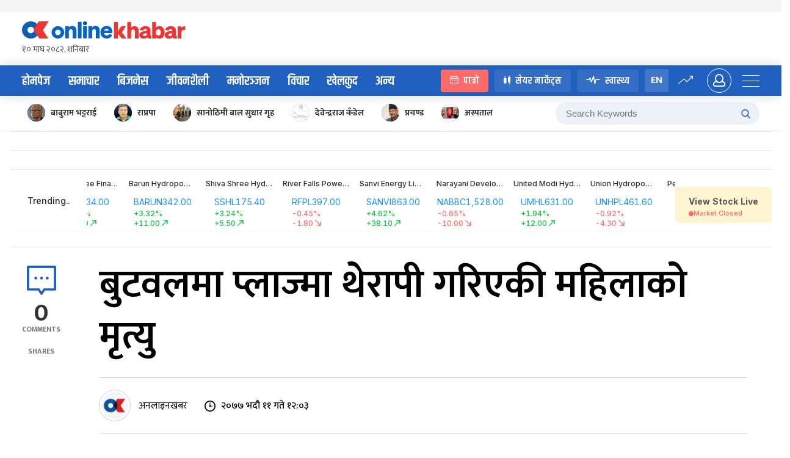

--- FILE ---
content_type: application/javascript; charset=UTF-8
request_url: https://www.onlinekhabar.com/markets/_next/static/chunks/155-09f1d4829b5eaa4a.js
body_size: 32048
content:
(self.webpackChunk_N_E=self.webpackChunk_N_E||[]).push([[155,3545],{95439:function(e,t,n){"use strict";n.d(t,{Z:function(){return T}});var r=n(4942),a=n(87462),o=n(71002),i=n(94184),u=n.n(i),l=n(97685),s=n(45987),c=n(1413),f=n(67294),d=n(21770),p=n(42550),h=n(98423),v=n(62874),y=n(8410),m=function(e){return e?{left:e.offsetLeft,right:e.parentElement.clientWidth-e.clientWidth-e.offsetLeft,width:e.clientWidth}:null},g=function(e){return void 0!==e?"".concat(e,"px"):void 0};function b(e){var t=e.prefixCls,n=e.containerRef,r=e.value,a=e.getValueIndex,o=e.motionName,i=e.onMotionStart,s=e.onMotionEnd,d=e.direction,h=f.useRef(null),b=f.useState(r),w=(0,l.Z)(b,2),O=w[0],D=w[1],Z=function(e){var r,o=a(e),i=null===(r=n.current)||void 0===r?void 0:r.querySelectorAll(".".concat(t,"-item"))[o];return(null===i||void 0===i?void 0:i.offsetParent)&&i},k=f.useState(null),S=(0,l.Z)(k,2),P=S[0],M=S[1],T=f.useState(null),j=(0,l.Z)(T,2),C=j[0],E=j[1];(0,y.Z)((function(){if(O!==r){var e=Z(O),t=Z(r),n=m(e),a=m(t);D(r),M(n),E(a),e&&t?i():s()}}),[r]);var x=f.useMemo((function(){return g("rtl"===d?-(null===P||void 0===P?void 0:P.right):null===P||void 0===P?void 0:P.left)}),[d,P]),R=f.useMemo((function(){return g("rtl"===d?-(null===C||void 0===C?void 0:C.right):null===C||void 0===C?void 0:C.left)}),[d,C]);return P&&C?f.createElement(v.Z,{visible:!0,motionName:o,motionAppear:!0,onAppearStart:function(){return{transform:"translateX(var(--thumb-start-left))",width:"var(--thumb-start-width)"}},onAppearActive:function(){return{transform:"translateX(var(--thumb-active-left))",width:"var(--thumb-active-width)"}},onAppearEnd:function(){M(null),E(null),s()}},(function(e,n){var r=e.className,a=e.style,o=(0,c.Z)((0,c.Z)({},a),{},{"--thumb-start-left":x,"--thumb-start-width":g(null===P||void 0===P?void 0:P.width),"--thumb-active-left":R,"--thumb-active-width":g(null===C||void 0===C?void 0:C.width)}),i={ref:(0,p.sQ)(h,n),style:o,className:u()("".concat(t,"-thumb"),r)};return f.createElement("div",i)})):null}var w=["prefixCls","direction","options","disabled","defaultValue","value","onChange","className","motionName"];function O(e){return e.map((function(e){if("object"===(0,o.Z)(e)&&null!==e){var t=function(e){return"undefined"!==typeof e.title?e.title:"object"!==(0,o.Z)(e.label)?null===(t=e.label)||void 0===t?void 0:t.toString():void 0;var t}(e);return(0,c.Z)((0,c.Z)({},e),{},{title:t})}return{label:null===e||void 0===e?void 0:e.toString(),title:null===e||void 0===e?void 0:e.toString(),value:e}}))}var D=function(e){var t=e.prefixCls,n=e.className,a=e.disabled,o=e.checked,i=e.label,l=e.title,s=e.value,c=e.onChange;return f.createElement("label",{className:u()(n,(0,r.Z)({},"".concat(t,"-item-disabled"),a))},f.createElement("input",{className:"".concat(t,"-item-input"),type:"radio",disabled:a,checked:o,onChange:function(e){a||c(e,s)}}),f.createElement("div",{className:"".concat(t,"-item-label"),title:l},i))},Z=f.forwardRef((function(e,t){var n,o,i=e.prefixCls,c=void 0===i?"rc-segmented":i,v=e.direction,y=e.options,m=e.disabled,g=e.defaultValue,Z=e.value,k=e.onChange,S=e.className,P=void 0===S?"":S,M=e.motionName,T=void 0===M?"thumb-motion":M,j=(0,s.Z)(e,w),C=f.useRef(null),E=f.useMemo((function(){return(0,p.sQ)(C,t)}),[C,t]),x=f.useMemo((function(){return O(y)}),[y]),R=(0,d.Z)(null===(n=x[0])||void 0===n?void 0:n.value,{value:Z,defaultValue:g}),N=(0,l.Z)(R,2),_=N[0],W=N[1],F=f.useState(!1),U=(0,l.Z)(F,2),A=U[0],Y=U[1],I=function(e,t){m||(W(t),null===k||void 0===k||k(t))},H=(0,h.Z)(j,["children"]);return f.createElement("div",(0,a.Z)({},H,{className:u()(c,(o={},(0,r.Z)(o,"".concat(c,"-rtl"),"rtl"===v),(0,r.Z)(o,"".concat(c,"-disabled"),m),o),P),ref:E}),f.createElement("div",{className:"".concat(c,"-group")},f.createElement(b,{prefixCls:c,value:_,containerRef:C,motionName:"".concat(c,"-").concat(T),direction:v,getValueIndex:function(e){return x.findIndex((function(t){return t.value===e}))},onMotionStart:function(){Y(!0)},onMotionEnd:function(){Y(!1)}}),x.map((function(e){return f.createElement(D,(0,a.Z)({key:e.value,prefixCls:c,className:u()(e.className,"".concat(c,"-item"),(0,r.Z)({},"".concat(c,"-item-selected"),e.value===_&&!A)),checked:e.value===_,onChange:I},e,{disabled:!!m||!!e.disabled}))}))))}));Z.displayName="Segmented",Z.defaultProps={options:[]};var k=Z,S=n(53124),P=n(97647),M=function(e,t){var n={};for(var r in e)Object.prototype.hasOwnProperty.call(e,r)&&t.indexOf(r)<0&&(n[r]=e[r]);if(null!=e&&"function"===typeof Object.getOwnPropertySymbols){var a=0;for(r=Object.getOwnPropertySymbols(e);a<r.length;a++)t.indexOf(r[a])<0&&Object.prototype.propertyIsEnumerable.call(e,r[a])&&(n[r[a]]=e[r[a]])}return n};var T=f.forwardRef((function(e,t){var n,i=e.prefixCls,l=e.className,s=e.block,c=e.options,d=void 0===c?[]:c,p=e.size,h=void 0===p?"middle":p,v=M(e,["prefixCls","className","block","options","size"]),y=f.useContext(S.E_),m=y.getPrefixCls,g=y.direction,b=m("segmented",i),w=f.useContext(P.Z),O=h||w,D=f.useMemo((function(){return d.map((function(e){if(function(e){return"object"===(0,o.Z)(e)&&!!(null===e||void 0===e?void 0:e.icon)}(e)){var t=e.icon,n=e.label,r=M(e,["icon","label"]);return(0,a.Z)((0,a.Z)({},r),{label:f.createElement(f.Fragment,null,f.createElement("span",{className:"".concat(b,"-item-icon")},t),n&&f.createElement("span",null,n))})}return e}))}),[d,b]);return f.createElement(k,(0,a.Z)({},v,{className:u()(l,(n={},(0,r.Z)(n,"".concat(b,"-block"),s),(0,r.Z)(n,"".concat(b,"-sm"),"small"===O),(0,r.Z)(n,"".concat(b,"-lg"),"large"===O),n)),options:D,ref:t,prefixCls:b,direction:g}))}))},44941:function(e,t,n){"use strict";var r=n(35077);t.Z=r.default},84314:function(e,t,n){"use strict";n.d(t,{j:function(){return a}});var r={};function a(){return r}},97621:function(e,t){"use strict";var n=function(e,t){switch(e){case"P":return t.date({width:"short"});case"PP":return t.date({width:"medium"});case"PPP":return t.date({width:"long"});default:return t.date({width:"full"})}},r=function(e,t){switch(e){case"p":return t.time({width:"short"});case"pp":return t.time({width:"medium"});case"ppp":return t.time({width:"long"});default:return t.time({width:"full"})}},a={p:r,P:function(e,t){var a,o=e.match(/(P+)(p+)?/)||[],i=o[1],u=o[2];if(!u)return n(e,t);switch(i){case"P":a=t.dateTime({width:"short"});break;case"PP":a=t.dateTime({width:"medium"});break;case"PPP":a=t.dateTime({width:"long"});break;default:a=t.dateTime({width:"full"})}return a.replace("{{date}}",n(i,t)).replace("{{time}}",r(u,t))}};t.Z=a},24262:function(e,t,n){"use strict";function r(e){var t=new Date(Date.UTC(e.getFullYear(),e.getMonth(),e.getDate(),e.getHours(),e.getMinutes(),e.getSeconds(),e.getMilliseconds()));return t.setUTCFullYear(e.getFullYear()),e.getTime()-t.getTime()}n.d(t,{Z:function(){return r}})},33276:function(e,t,n){"use strict";n.d(t,{Z:function(){return s}});var r=n(19013),a=n(66979),o=n(7032),i=n(13882);function u(e){(0,i.Z)(1,arguments);var t=(0,o.Z)(e),n=new Date(0);n.setUTCFullYear(t,0,4),n.setUTCHours(0,0,0,0);var r=(0,a.Z)(n);return r}var l=6048e5;function s(e){(0,i.Z)(1,arguments);var t=(0,r.Z)(e),n=(0,a.Z)(t).getTime()-u(t).getTime();return Math.round(n/l)+1}},7032:function(e,t,n){"use strict";n.d(t,{Z:function(){return i}});var r=n(19013),a=n(13882),o=n(66979);function i(e){(0,a.Z)(1,arguments);var t=(0,r.Z)(e),n=t.getUTCFullYear(),i=new Date(0);i.setUTCFullYear(n+1,0,4),i.setUTCHours(0,0,0,0);var u=(0,o.Z)(i),l=new Date(0);l.setUTCFullYear(n,0,4),l.setUTCHours(0,0,0,0);var s=(0,o.Z)(l);return t.getTime()>=u.getTime()?n+1:t.getTime()>=s.getTime()?n:n-1}},5230:function(e,t,n){"use strict";n.d(t,{Z:function(){return f}});var r=n(19013),a=n(59025),o=n(7651),i=n(13882),u=n(83946),l=n(84314);function s(e,t){var n,r,s,c,f,d,p,h;(0,i.Z)(1,arguments);var v=(0,l.j)(),y=(0,u.Z)(null!==(n=null!==(r=null!==(s=null!==(c=null===t||void 0===t?void 0:t.firstWeekContainsDate)&&void 0!==c?c:null===t||void 0===t||null===(f=t.locale)||void 0===f||null===(d=f.options)||void 0===d?void 0:d.firstWeekContainsDate)&&void 0!==s?s:v.firstWeekContainsDate)&&void 0!==r?r:null===(p=v.locale)||void 0===p||null===(h=p.options)||void 0===h?void 0:h.firstWeekContainsDate)&&void 0!==n?n:1),m=(0,o.Z)(e,t),g=new Date(0);g.setUTCFullYear(m,0,y),g.setUTCHours(0,0,0,0);var b=(0,a.Z)(g,t);return b}var c=6048e5;function f(e,t){(0,i.Z)(1,arguments);var n=(0,r.Z)(e),o=(0,a.Z)(n,t).getTime()-s(n,t).getTime();return Math.round(o/c)+1}},7651:function(e,t,n){"use strict";n.d(t,{Z:function(){return l}});var r=n(19013),a=n(13882),o=n(59025),i=n(83946),u=n(84314);function l(e,t){var n,l,s,c,f,d,p,h;(0,a.Z)(1,arguments);var v=(0,r.Z)(e),y=v.getUTCFullYear(),m=(0,u.j)(),g=(0,i.Z)(null!==(n=null!==(l=null!==(s=null!==(c=null===t||void 0===t?void 0:t.firstWeekContainsDate)&&void 0!==c?c:null===t||void 0===t||null===(f=t.locale)||void 0===f||null===(d=f.options)||void 0===d?void 0:d.firstWeekContainsDate)&&void 0!==s?s:m.firstWeekContainsDate)&&void 0!==l?l:null===(p=m.locale)||void 0===p||null===(h=p.options)||void 0===h?void 0:h.firstWeekContainsDate)&&void 0!==n?n:1);if(!(g>=1&&g<=7))throw new RangeError("firstWeekContainsDate must be between 1 and 7 inclusively");var b=new Date(0);b.setUTCFullYear(y+1,0,g),b.setUTCHours(0,0,0,0);var w=(0,o.Z)(b,t),O=new Date(0);O.setUTCFullYear(y,0,g),O.setUTCHours(0,0,0,0);var D=(0,o.Z)(O,t);return v.getTime()>=w.getTime()?y+1:v.getTime()>=D.getTime()?y:y-1}},5267:function(e,t,n){"use strict";n.d(t,{Do:function(){return i},Iu:function(){return o},qp:function(){return u}});var r=["D","DD"],a=["YY","YYYY"];function o(e){return-1!==r.indexOf(e)}function i(e){return-1!==a.indexOf(e)}function u(e,t,n){if("YYYY"===e)throw new RangeError("Use `yyyy` instead of `YYYY` (in `".concat(t,"`) for formatting years to the input `").concat(n,"`; see: https://github.com/date-fns/date-fns/blob/master/docs/unicodeTokens.md"));if("YY"===e)throw new RangeError("Use `yy` instead of `YY` (in `".concat(t,"`) for formatting years to the input `").concat(n,"`; see: https://github.com/date-fns/date-fns/blob/master/docs/unicodeTokens.md"));if("D"===e)throw new RangeError("Use `d` instead of `D` (in `".concat(t,"`) for formatting days of the month to the input `").concat(n,"`; see: https://github.com/date-fns/date-fns/blob/master/docs/unicodeTokens.md"));if("DD"===e)throw new RangeError("Use `dd` instead of `DD` (in `".concat(t,"`) for formatting days of the month to the input `").concat(n,"`; see: https://github.com/date-fns/date-fns/blob/master/docs/unicodeTokens.md"))}},13882:function(e,t,n){"use strict";function r(e,t){if(t.length<e)throw new TypeError(e+" argument"+(e>1?"s":"")+" required, but only "+t.length+" present")}n.d(t,{Z:function(){return r}})},66979:function(e,t,n){"use strict";n.d(t,{Z:function(){return o}});var r=n(19013),a=n(13882);function o(e){(0,a.Z)(1,arguments);var t=1,n=(0,r.Z)(e),o=n.getUTCDay(),i=(o<t?7:0)+o-t;return n.setUTCDate(n.getUTCDate()-i),n.setUTCHours(0,0,0,0),n}},59025:function(e,t,n){"use strict";n.d(t,{Z:function(){return u}});var r=n(19013),a=n(13882),o=n(83946),i=n(84314);function u(e,t){var n,u,l,s,c,f,d,p;(0,a.Z)(1,arguments);var h=(0,i.j)(),v=(0,o.Z)(null!==(n=null!==(u=null!==(l=null!==(s=null===t||void 0===t?void 0:t.weekStartsOn)&&void 0!==s?s:null===t||void 0===t||null===(c=t.locale)||void 0===c||null===(f=c.options)||void 0===f?void 0:f.weekStartsOn)&&void 0!==l?l:h.weekStartsOn)&&void 0!==u?u:null===(d=h.locale)||void 0===d||null===(p=d.options)||void 0===p?void 0:p.weekStartsOn)&&void 0!==n?n:0);if(!(v>=0&&v<=6))throw new RangeError("weekStartsOn must be between 0 and 6 inclusively");var y=(0,r.Z)(e),m=y.getUTCDay(),g=(m<v?7:0)+m-v;return y.setUTCDate(y.getUTCDate()-g),y.setUTCHours(0,0,0,0),y}},83946:function(e,t,n){"use strict";function r(e){if(null===e||!0===e||!1===e)return NaN;var t=Number(e);return isNaN(t)?t:t<0?Math.ceil(t):Math.floor(t)}n.d(t,{Z:function(){return r}})},77349:function(e,t,n){"use strict";n.r(t),n.d(t,{default:function(){return i}});var r=n(83946),a=n(19013),o=n(13882);function i(e,t){(0,o.Z)(2,arguments);var n=(0,a.Z)(e),i=(0,r.Z)(t);return isNaN(i)?new Date(NaN):i?(n.setDate(n.getDate()+i),n):n}},11640:function(e,t,n){"use strict";n.r(t),n.d(t,{default:function(){return i}});var r=n(83946),a=n(19013),o=n(13882);function i(e,t){(0,o.Z)(2,arguments);var n=(0,a.Z)(e),i=(0,r.Z)(t);if(isNaN(i))return new Date(NaN);if(!i)return n;var u=n.getDate(),l=new Date(n.getTime());l.setMonth(n.getMonth()+i+1,0);var s=l.getDate();return u>=s?l:(n.setFullYear(l.getFullYear(),l.getMonth(),u),n)}},21593:function(e,t,n){"use strict";n.r(t),n.d(t,{default:function(){return i}});var r=n(83946),a=n(11640),o=n(13882);function i(e,t){(0,o.Z)(2,arguments);var n=(0,r.Z)(t);return(0,a.default)(e,12*n)}},92300:function(e,t,n){"use strict";n.r(t),n.d(t,{default:function(){return u}});var r=n(24262),a=n(69119),o=n(13882),i=864e5;function u(e,t){(0,o.Z)(2,arguments);var n=(0,a.default)(e),u=(0,a.default)(t),l=n.getTime()-(0,r.Z)(n),s=u.getTime()-(0,r.Z)(u);return Math.round((l-s)/i)}},84129:function(e,t,n){"use strict";n.r(t),n.d(t,{default:function(){return o}});var r=n(19013),a=n(13882);function o(e,t){(0,a.Z)(2,arguments);var n=(0,r.Z)(e),o=(0,r.Z)(t),i=n.getFullYear()-o.getFullYear(),u=n.getMonth()-o.getMonth();return 12*i+u}},67803:function(e,t,n){"use strict";n.r(t),n.d(t,{default:function(){return u}});var r=n(19013),a=n(92300),o=n(13882);function i(e,t){var n=e.getFullYear()-t.getFullYear()||e.getMonth()-t.getMonth()||e.getDate()-t.getDate()||e.getHours()-t.getHours()||e.getMinutes()-t.getMinutes()||e.getSeconds()-t.getSeconds()||e.getMilliseconds()-t.getMilliseconds();return n<0?-1:n>0?1:n}function u(e,t){(0,o.Z)(2,arguments);var n=(0,r.Z)(e),u=(0,r.Z)(t),l=i(n,u),s=Math.abs((0,a.default)(n,u));n.setDate(n.getDate()-l*s);var c=Number(i(n,u)===-l),f=l*(s-c);return 0===f?0:f}},9005:function(e,t,n){"use strict";n.r(t),n.d(t,{default:function(){return o}});var r=n(19013),a=n(13882);function o(e,t){var n;(0,a.Z)(1,arguments);var o=e||{},i=(0,r.Z)(o.start),u=(0,r.Z)(o.end),l=u.getTime();if(!(i.getTime()<=l))throw new RangeError("Invalid interval");var s=[],c=i;c.setHours(0,0,0,0);var f=Number(null!==(n=null===t||void 0===t?void 0:t.step)&&void 0!==n?n:1);if(f<1||isNaN(f))throw new RangeError("`options.step` must be a number greater than 1");for(;c.getTime()<=l;)s.push((0,r.Z)(c)),c.setDate(c.getDate()+f),c.setHours(0,0,0,0);return s}},83894:function(e,t,n){"use strict";n.r(t),n.d(t,{default:function(){return o}});var r=n(19013),a=n(13882);function o(e){(0,a.Z)(1,arguments);var t=(0,r.Z)(e);return t.setHours(23,59,59,999),t}},4135:function(e,t,n){"use strict";n.r(t),n.d(t,{default:function(){return o}});var r=n(19013),a=n(13882);function o(e){(0,a.Z)(1,arguments);var t=(0,r.Z)(e),n=t.getMonth();return t.setFullYear(t.getFullYear(),n+1,0),t.setHours(23,59,59,999),t}},67090:function(e,t,n){"use strict";n.r(t),n.d(t,{default:function(){return u}});var r=n(84314),a=n(19013),o=n(83946),i=n(13882);function u(e,t){var n,u,l,s,c,f,d,p;(0,i.Z)(1,arguments);var h=(0,r.j)(),v=(0,o.Z)(null!==(n=null!==(u=null!==(l=null!==(s=null===t||void 0===t?void 0:t.weekStartsOn)&&void 0!==s?s:null===t||void 0===t||null===(c=t.locale)||void 0===c||null===(f=c.options)||void 0===f?void 0:f.weekStartsOn)&&void 0!==l?l:h.weekStartsOn)&&void 0!==u?u:null===(d=h.locale)||void 0===d||null===(p=d.options)||void 0===p?void 0:p.weekStartsOn)&&void 0!==n?n:0);if(!(v>=0&&v<=6))throw new RangeError("weekStartsOn must be between 0 and 6 inclusively");var y=(0,a.Z)(e),m=y.getDay(),g=6+(m<v?-7:0)-(m-v);return y.setDate(y.getDate()+g),y.setHours(23,59,59,999),y}},42298:function(e,t,n){"use strict";n.r(t),n.d(t,{default:function(){return W}});var r=n(61436),a=n(92234),o=n(19013),i=n(13882),u=864e5;var l=n(33276),s=n(7032),c=n(5230),f=n(7651);function d(e,t){for(var n=e<0?"-":"",r=Math.abs(e).toString();r.length<t;)r="0"+r;return n+r}var p={y:function(e,t){var n=e.getUTCFullYear(),r=n>0?n:1-n;return d("yy"===t?r%100:r,t.length)},M:function(e,t){var n=e.getUTCMonth();return"M"===t?String(n+1):d(n+1,2)},d:function(e,t){return d(e.getUTCDate(),t.length)},a:function(e,t){var n=e.getUTCHours()/12>=1?"pm":"am";switch(t){case"a":case"aa":return n.toUpperCase();case"aaa":return n;case"aaaaa":return n[0];default:return"am"===n?"a.m.":"p.m."}},h:function(e,t){return d(e.getUTCHours()%12||12,t.length)},H:function(e,t){return d(e.getUTCHours(),t.length)},m:function(e,t){return d(e.getUTCMinutes(),t.length)},s:function(e,t){return d(e.getUTCSeconds(),t.length)},S:function(e,t){var n=t.length,r=e.getUTCMilliseconds();return d(Math.floor(r*Math.pow(10,n-3)),t.length)}},h="midnight",v="noon",y="morning",m="afternoon",g="evening",b="night",w={G:function(e,t,n){var r=e.getUTCFullYear()>0?1:0;switch(t){case"G":case"GG":case"GGG":return n.era(r,{width:"abbreviated"});case"GGGGG":return n.era(r,{width:"narrow"});default:return n.era(r,{width:"wide"})}},y:function(e,t,n){if("yo"===t){var r=e.getUTCFullYear(),a=r>0?r:1-r;return n.ordinalNumber(a,{unit:"year"})}return p.y(e,t)},Y:function(e,t,n,r){var a=(0,f.Z)(e,r),o=a>0?a:1-a;return"YY"===t?d(o%100,2):"Yo"===t?n.ordinalNumber(o,{unit:"year"}):d(o,t.length)},R:function(e,t){return d((0,s.Z)(e),t.length)},u:function(e,t){return d(e.getUTCFullYear(),t.length)},Q:function(e,t,n){var r=Math.ceil((e.getUTCMonth()+1)/3);switch(t){case"Q":return String(r);case"QQ":return d(r,2);case"Qo":return n.ordinalNumber(r,{unit:"quarter"});case"QQQ":return n.quarter(r,{width:"abbreviated",context:"formatting"});case"QQQQQ":return n.quarter(r,{width:"narrow",context:"formatting"});default:return n.quarter(r,{width:"wide",context:"formatting"})}},q:function(e,t,n){var r=Math.ceil((e.getUTCMonth()+1)/3);switch(t){case"q":return String(r);case"qq":return d(r,2);case"qo":return n.ordinalNumber(r,{unit:"quarter"});case"qqq":return n.quarter(r,{width:"abbreviated",context:"standalone"});case"qqqqq":return n.quarter(r,{width:"narrow",context:"standalone"});default:return n.quarter(r,{width:"wide",context:"standalone"})}},M:function(e,t,n){var r=e.getUTCMonth();switch(t){case"M":case"MM":return p.M(e,t);case"Mo":return n.ordinalNumber(r+1,{unit:"month"});case"MMM":return n.month(r,{width:"abbreviated",context:"formatting"});case"MMMMM":return n.month(r,{width:"narrow",context:"formatting"});default:return n.month(r,{width:"wide",context:"formatting"})}},L:function(e,t,n){var r=e.getUTCMonth();switch(t){case"L":return String(r+1);case"LL":return d(r+1,2);case"Lo":return n.ordinalNumber(r+1,{unit:"month"});case"LLL":return n.month(r,{width:"abbreviated",context:"standalone"});case"LLLLL":return n.month(r,{width:"narrow",context:"standalone"});default:return n.month(r,{width:"wide",context:"standalone"})}},w:function(e,t,n,r){var a=(0,c.Z)(e,r);return"wo"===t?n.ordinalNumber(a,{unit:"week"}):d(a,t.length)},I:function(e,t,n){var r=(0,l.Z)(e);return"Io"===t?n.ordinalNumber(r,{unit:"week"}):d(r,t.length)},d:function(e,t,n){return"do"===t?n.ordinalNumber(e.getUTCDate(),{unit:"date"}):p.d(e,t)},D:function(e,t,n){var r=function(e){(0,i.Z)(1,arguments);var t=(0,o.Z)(e),n=t.getTime();t.setUTCMonth(0,1),t.setUTCHours(0,0,0,0);var r=t.getTime(),a=n-r;return Math.floor(a/u)+1}(e);return"Do"===t?n.ordinalNumber(r,{unit:"dayOfYear"}):d(r,t.length)},E:function(e,t,n){var r=e.getUTCDay();switch(t){case"E":case"EE":case"EEE":return n.day(r,{width:"abbreviated",context:"formatting"});case"EEEEE":return n.day(r,{width:"narrow",context:"formatting"});case"EEEEEE":return n.day(r,{width:"short",context:"formatting"});default:return n.day(r,{width:"wide",context:"formatting"})}},e:function(e,t,n,r){var a=e.getUTCDay(),o=(a-r.weekStartsOn+8)%7||7;switch(t){case"e":return String(o);case"ee":return d(o,2);case"eo":return n.ordinalNumber(o,{unit:"day"});case"eee":return n.day(a,{width:"abbreviated",context:"formatting"});case"eeeee":return n.day(a,{width:"narrow",context:"formatting"});case"eeeeee":return n.day(a,{width:"short",context:"formatting"});default:return n.day(a,{width:"wide",context:"formatting"})}},c:function(e,t,n,r){var a=e.getUTCDay(),o=(a-r.weekStartsOn+8)%7||7;switch(t){case"c":return String(o);case"cc":return d(o,t.length);case"co":return n.ordinalNumber(o,{unit:"day"});case"ccc":return n.day(a,{width:"abbreviated",context:"standalone"});case"ccccc":return n.day(a,{width:"narrow",context:"standalone"});case"cccccc":return n.day(a,{width:"short",context:"standalone"});default:return n.day(a,{width:"wide",context:"standalone"})}},i:function(e,t,n){var r=e.getUTCDay(),a=0===r?7:r;switch(t){case"i":return String(a);case"ii":return d(a,t.length);case"io":return n.ordinalNumber(a,{unit:"day"});case"iii":return n.day(r,{width:"abbreviated",context:"formatting"});case"iiiii":return n.day(r,{width:"narrow",context:"formatting"});case"iiiiii":return n.day(r,{width:"short",context:"formatting"});default:return n.day(r,{width:"wide",context:"formatting"})}},a:function(e,t,n){var r=e.getUTCHours()/12>=1?"pm":"am";switch(t){case"a":case"aa":return n.dayPeriod(r,{width:"abbreviated",context:"formatting"});case"aaa":return n.dayPeriod(r,{width:"abbreviated",context:"formatting"}).toLowerCase();case"aaaaa":return n.dayPeriod(r,{width:"narrow",context:"formatting"});default:return n.dayPeriod(r,{width:"wide",context:"formatting"})}},b:function(e,t,n){var r,a=e.getUTCHours();switch(r=12===a?v:0===a?h:a/12>=1?"pm":"am",t){case"b":case"bb":return n.dayPeriod(r,{width:"abbreviated",context:"formatting"});case"bbb":return n.dayPeriod(r,{width:"abbreviated",context:"formatting"}).toLowerCase();case"bbbbb":return n.dayPeriod(r,{width:"narrow",context:"formatting"});default:return n.dayPeriod(r,{width:"wide",context:"formatting"})}},B:function(e,t,n){var r,a=e.getUTCHours();switch(r=a>=17?g:a>=12?m:a>=4?y:b,t){case"B":case"BB":case"BBB":return n.dayPeriod(r,{width:"abbreviated",context:"formatting"});case"BBBBB":return n.dayPeriod(r,{width:"narrow",context:"formatting"});default:return n.dayPeriod(r,{width:"wide",context:"formatting"})}},h:function(e,t,n){if("ho"===t){var r=e.getUTCHours()%12;return 0===r&&(r=12),n.ordinalNumber(r,{unit:"hour"})}return p.h(e,t)},H:function(e,t,n){return"Ho"===t?n.ordinalNumber(e.getUTCHours(),{unit:"hour"}):p.H(e,t)},K:function(e,t,n){var r=e.getUTCHours()%12;return"Ko"===t?n.ordinalNumber(r,{unit:"hour"}):d(r,t.length)},k:function(e,t,n){var r=e.getUTCHours();return 0===r&&(r=24),"ko"===t?n.ordinalNumber(r,{unit:"hour"}):d(r,t.length)},m:function(e,t,n){return"mo"===t?n.ordinalNumber(e.getUTCMinutes(),{unit:"minute"}):p.m(e,t)},s:function(e,t,n){return"so"===t?n.ordinalNumber(e.getUTCSeconds(),{unit:"second"}):p.s(e,t)},S:function(e,t){return p.S(e,t)},X:function(e,t,n,r){var a=(r._originalDate||e).getTimezoneOffset();if(0===a)return"Z";switch(t){case"X":return D(a);case"XXXX":case"XX":return Z(a);default:return Z(a,":")}},x:function(e,t,n,r){var a=(r._originalDate||e).getTimezoneOffset();switch(t){case"x":return D(a);case"xxxx":case"xx":return Z(a);default:return Z(a,":")}},O:function(e,t,n,r){var a=(r._originalDate||e).getTimezoneOffset();switch(t){case"O":case"OO":case"OOO":return"GMT"+O(a,":");default:return"GMT"+Z(a,":")}},z:function(e,t,n,r){var a=(r._originalDate||e).getTimezoneOffset();switch(t){case"z":case"zz":case"zzz":return"GMT"+O(a,":");default:return"GMT"+Z(a,":")}},t:function(e,t,n,r){var a=r._originalDate||e;return d(Math.floor(a.getTime()/1e3),t.length)},T:function(e,t,n,r){return d((r._originalDate||e).getTime(),t.length)}};function O(e,t){var n=e>0?"-":"+",r=Math.abs(e),a=Math.floor(r/60),o=r%60;if(0===o)return n+String(a);var i=t||"";return n+String(a)+i+d(o,2)}function D(e,t){return e%60===0?(e>0?"-":"+")+d(Math.abs(e)/60,2):Z(e,t)}function Z(e,t){var n=t||"",r=e>0?"-":"+",a=Math.abs(e);return r+d(Math.floor(a/60),2)+n+d(a%60,2)}var k=w,S=n(97621),P=n(24262),M=n(5267),T=n(83946),j=n(84314),C=n(44941),E=/[yYQqMLwIdDecihHKkms]o|(\w)\1*|''|'(''|[^'])+('|$)|./g,x=/P+p+|P+|p+|''|'(''|[^'])+('|$)|./g,R=/^'([^]*?)'?$/,N=/''/g,_=/[a-zA-Z]/;function W(e,t,n){var u,l,s,c,f,d,p,h,v,y,m,g,b,w,O,D,Z,R;(0,i.Z)(2,arguments);var N=String(t),W=(0,j.j)(),U=null!==(u=null!==(l=null===n||void 0===n?void 0:n.locale)&&void 0!==l?l:W.locale)&&void 0!==u?u:C.Z,A=(0,T.Z)(null!==(s=null!==(c=null!==(f=null!==(d=null===n||void 0===n?void 0:n.firstWeekContainsDate)&&void 0!==d?d:null===n||void 0===n||null===(p=n.locale)||void 0===p||null===(h=p.options)||void 0===h?void 0:h.firstWeekContainsDate)&&void 0!==f?f:W.firstWeekContainsDate)&&void 0!==c?c:null===(v=W.locale)||void 0===v||null===(y=v.options)||void 0===y?void 0:y.firstWeekContainsDate)&&void 0!==s?s:1);if(!(A>=1&&A<=7))throw new RangeError("firstWeekContainsDate must be between 1 and 7 inclusively");var Y=(0,T.Z)(null!==(m=null!==(g=null!==(b=null!==(w=null===n||void 0===n?void 0:n.weekStartsOn)&&void 0!==w?w:null===n||void 0===n||null===(O=n.locale)||void 0===O||null===(D=O.options)||void 0===D?void 0:D.weekStartsOn)&&void 0!==b?b:W.weekStartsOn)&&void 0!==g?g:null===(Z=W.locale)||void 0===Z||null===(R=Z.options)||void 0===R?void 0:R.weekStartsOn)&&void 0!==m?m:0);if(!(Y>=0&&Y<=6))throw new RangeError("weekStartsOn must be between 0 and 6 inclusively");if(!U.localize)throw new RangeError("locale must contain localize property");if(!U.formatLong)throw new RangeError("locale must contain formatLong property");var I=(0,o.Z)(e);if(!(0,r.default)(I))throw new RangeError("Invalid time value");var H=(0,P.Z)(I),L=(0,a.Z)(I,H),z={firstWeekContainsDate:A,weekStartsOn:Y,locale:U,_originalDate:I},q=N.match(x).map((function(e){var t=e[0];return"p"===t||"P"===t?(0,S.Z[t])(e,U.formatLong):e})).join("").match(E).map((function(r){if("''"===r)return"'";var a=r[0];if("'"===a)return F(r);var o=k[a];if(o)return null!==n&&void 0!==n&&n.useAdditionalWeekYearTokens||!(0,M.Do)(r)||(0,M.qp)(r,t,String(e)),null!==n&&void 0!==n&&n.useAdditionalDayOfYearTokens||!(0,M.Iu)(r)||(0,M.qp)(r,t,String(e)),o(L,r,U.localize,z);if(a.match(_))throw new RangeError("Format string contains an unescaped latin alphabet character `"+a+"`");return r})).join("");return q}function F(e){var t=e.match(R);return t?t[1].replace(N,"'"):e}},42699:function(e,t,n){"use strict";n.r(t),n.d(t,{default:function(){return o}});var r=n(19013),a=n(13882);function o(e,t){(0,a.Z)(2,arguments);var n=(0,r.Z)(e),o=(0,r.Z)(t);return n.getTime()>o.getTime()}},313:function(e,t,n){"use strict";n.r(t),n.d(t,{default:function(){return o}});var r=n(19013),a=n(13882);function o(e,t){(0,a.Z)(2,arguments);var n=(0,r.Z)(e),o=(0,r.Z)(t);return n.getTime()<o.getTime()}},96843:function(e,t,n){"use strict";n.r(t),n.d(t,{default:function(){return o}});var r=n(19013),a=n(13882);function o(e,t){(0,a.Z)(2,arguments);var n=(0,r.Z)(e),o=(0,r.Z)(t);return n.getTime()===o.getTime()}},3151:function(e,t,n){"use strict";n.r(t),n.d(t,{default:function(){return o}});var r=n(69119),a=n(13882);function o(e,t){(0,a.Z)(2,arguments);var n=(0,r.default)(e),o=(0,r.default)(t);return n.getTime()===o.getTime()}},49160:function(e,t,n){"use strict";n.r(t),n.d(t,{default:function(){return o}});var r=n(19013),a=n(13882);function o(e,t){(0,a.Z)(2,arguments);var n=(0,r.Z)(e),o=(0,r.Z)(t);return n.getFullYear()===o.getFullYear()&&n.getMonth()===o.getMonth()}},61436:function(e,t,n){"use strict";n.r(t),n.d(t,{default:function(){return u}});var r=n(71002),a=n(13882);function o(e){return(0,a.Z)(1,arguments),e instanceof Date||"object"===(0,r.Z)(e)&&"[object Date]"===Object.prototype.toString.call(e)}var i=n(19013);function u(e){if((0,a.Z)(1,arguments),!o(e)&&"number"!==typeof e)return!1;var t=(0,i.Z)(e);return!isNaN(Number(t))}},49317:function(e,t,n){"use strict";n.r(t),n.d(t,{default:function(){return o}});var r=n(19013),a=n(13882);function o(e){(0,a.Z)(1,arguments);var t=(0,r.Z)(e),n=t.getDay();return 0===n||6===n}},24257:function(e,t,n){"use strict";n.r(t),n.d(t,{default:function(){return o}});var r=n(19013),a=n(13882);function o(e,t){(0,a.Z)(2,arguments);var n=(0,r.Z)(e).getTime(),o=(0,r.Z)(t.start).getTime(),i=(0,r.Z)(t.end).getTime();if(!(o<=i))throw new RangeError("Invalid interval");return n>=o&&n<=i}},35077:function(e,t,n){"use strict";n.r(t),n.d(t,{default:function(){return y}});var r={lessThanXSeconds:{one:"less than a second",other:"less than {{count}} seconds"},xSeconds:{one:"1 second",other:"{{count}} seconds"},halfAMinute:"half a minute",lessThanXMinutes:{one:"less than a minute",other:"less than {{count}} minutes"},xMinutes:{one:"1 minute",other:"{{count}} minutes"},aboutXHours:{one:"about 1 hour",other:"about {{count}} hours"},xHours:{one:"1 hour",other:"{{count}} hours"},xDays:{one:"1 day",other:"{{count}} days"},aboutXWeeks:{one:"about 1 week",other:"about {{count}} weeks"},xWeeks:{one:"1 week",other:"{{count}} weeks"},aboutXMonths:{one:"about 1 month",other:"about {{count}} months"},xMonths:{one:"1 month",other:"{{count}} months"},aboutXYears:{one:"about 1 year",other:"about {{count}} years"},xYears:{one:"1 year",other:"{{count}} years"},overXYears:{one:"over 1 year",other:"over {{count}} years"},almostXYears:{one:"almost 1 year",other:"almost {{count}} years"}},a=function(e,t,n){var a,o=r[e];return a="string"===typeof o?o:1===t?o.one:o.other.replace("{{count}}",t.toString()),null!==n&&void 0!==n&&n.addSuffix?n.comparison&&n.comparison>0?"in "+a:a+" ago":a};function o(e){return function(){var t=arguments.length>0&&void 0!==arguments[0]?arguments[0]:{},n=t.width?String(t.width):e.defaultWidth,r=e.formats[n]||e.formats[e.defaultWidth];return r}}var i={date:o({formats:{full:"EEEE, MMMM do, y",long:"MMMM do, y",medium:"MMM d, y",short:"MM/dd/yyyy"},defaultWidth:"full"}),time:o({formats:{full:"h:mm:ss a zzzz",long:"h:mm:ss a z",medium:"h:mm:ss a",short:"h:mm a"},defaultWidth:"full"}),dateTime:o({formats:{full:"{{date}} 'at' {{time}}",long:"{{date}} 'at' {{time}}",medium:"{{date}}, {{time}}",short:"{{date}}, {{time}}"},defaultWidth:"full"})},u={lastWeek:"'last' eeee 'at' p",yesterday:"'yesterday at' p",today:"'today at' p",tomorrow:"'tomorrow at' p",nextWeek:"eeee 'at' p",other:"P"},l=function(e,t,n,r){return u[e]};function s(e){return function(t,n){var r;if("formatting"===(null!==n&&void 0!==n&&n.context?String(n.context):"standalone")&&e.formattingValues){var a=e.defaultFormattingWidth||e.defaultWidth,o=null!==n&&void 0!==n&&n.width?String(n.width):a;r=e.formattingValues[o]||e.formattingValues[a]}else{var i=e.defaultWidth,u=null!==n&&void 0!==n&&n.width?String(n.width):e.defaultWidth;r=e.values[u]||e.values[i]}return r[e.argumentCallback?e.argumentCallback(t):t]}}var c={ordinalNumber:function(e,t){var n=Number(e),r=n%100;if(r>20||r<10)switch(r%10){case 1:return n+"st";case 2:return n+"nd";case 3:return n+"rd"}return n+"th"},era:s({values:{narrow:["B","A"],abbreviated:["BC","AD"],wide:["Before Christ","Anno Domini"]},defaultWidth:"wide"}),quarter:s({values:{narrow:["1","2","3","4"],abbreviated:["Q1","Q2","Q3","Q4"],wide:["1st quarter","2nd quarter","3rd quarter","4th quarter"]},defaultWidth:"wide",argumentCallback:function(e){return e-1}}),month:s({values:{narrow:["J","F","M","A","M","J","J","A","S","O","N","D"],abbreviated:["Jan","Feb","Mar","Apr","May","Jun","Jul","Aug","Sep","Oct","Nov","Dec"],wide:["January","February","March","April","May","June","July","August","September","October","November","December"]},defaultWidth:"wide"}),day:s({values:{narrow:["S","M","T","W","T","F","S"],short:["Su","Mo","Tu","We","Th","Fr","Sa"],abbreviated:["Sun","Mon","Tue","Wed","Thu","Fri","Sat"],wide:["Sunday","Monday","Tuesday","Wednesday","Thursday","Friday","Saturday"]},defaultWidth:"wide"}),dayPeriod:s({values:{narrow:{am:"a",pm:"p",midnight:"mi",noon:"n",morning:"morning",afternoon:"afternoon",evening:"evening",night:"night"},abbreviated:{am:"AM",pm:"PM",midnight:"midnight",noon:"noon",morning:"morning",afternoon:"afternoon",evening:"evening",night:"night"},wide:{am:"a.m.",pm:"p.m.",midnight:"midnight",noon:"noon",morning:"morning",afternoon:"afternoon",evening:"evening",night:"night"}},defaultWidth:"wide",formattingValues:{narrow:{am:"a",pm:"p",midnight:"mi",noon:"n",morning:"in the morning",afternoon:"in the afternoon",evening:"in the evening",night:"at night"},abbreviated:{am:"AM",pm:"PM",midnight:"midnight",noon:"noon",morning:"in the morning",afternoon:"in the afternoon",evening:"in the evening",night:"at night"},wide:{am:"a.m.",pm:"p.m.",midnight:"midnight",noon:"noon",morning:"in the morning",afternoon:"in the afternoon",evening:"in the evening",night:"at night"}},defaultFormattingWidth:"wide"})};function f(e){return function(t){var n=arguments.length>1&&void 0!==arguments[1]?arguments[1]:{},r=n.width,a=r&&e.matchPatterns[r]||e.matchPatterns[e.defaultMatchWidth],o=t.match(a);if(!o)return null;var i,u=o[0],l=r&&e.parsePatterns[r]||e.parsePatterns[e.defaultParseWidth],s=Array.isArray(l)?p(l,(function(e){return e.test(u)})):d(l,(function(e){return e.test(u)}));i=e.valueCallback?e.valueCallback(s):s,i=n.valueCallback?n.valueCallback(i):i;var c=t.slice(u.length);return{value:i,rest:c}}}function d(e,t){for(var n in e)if(e.hasOwnProperty(n)&&t(e[n]))return n}function p(e,t){for(var n=0;n<e.length;n++)if(t(e[n]))return n}var h,v={ordinalNumber:(h={matchPattern:/^(\d+)(th|st|nd|rd)?/i,parsePattern:/\d+/i,valueCallback:function(e){return parseInt(e,10)}},function(e){var t=arguments.length>1&&void 0!==arguments[1]?arguments[1]:{},n=e.match(h.matchPattern);if(!n)return null;var r=n[0],a=e.match(h.parsePattern);if(!a)return null;var o=h.valueCallback?h.valueCallback(a[0]):a[0];o=t.valueCallback?t.valueCallback(o):o;var i=e.slice(r.length);return{value:o,rest:i}}),era:f({matchPatterns:{narrow:/^(b|a)/i,abbreviated:/^(b\.?\s?c\.?|b\.?\s?c\.?\s?e\.?|a\.?\s?d\.?|c\.?\s?e\.?)/i,wide:/^(before christ|before common era|anno domini|common era)/i},defaultMatchWidth:"wide",parsePatterns:{any:[/^b/i,/^(a|c)/i]},defaultParseWidth:"any"}),quarter:f({matchPatterns:{narrow:/^[1234]/i,abbreviated:/^q[1234]/i,wide:/^[1234](th|st|nd|rd)? quarter/i},defaultMatchWidth:"wide",parsePatterns:{any:[/1/i,/2/i,/3/i,/4/i]},defaultParseWidth:"any",valueCallback:function(e){return e+1}}),month:f({matchPatterns:{narrow:/^[jfmasond]/i,abbreviated:/^(jan|feb|mar|apr|may|jun|jul|aug|sep|oct|nov|dec)/i,wide:/^(january|february|march|april|may|june|july|august|september|october|november|december)/i},defaultMatchWidth:"wide",parsePatterns:{narrow:[/^j/i,/^f/i,/^m/i,/^a/i,/^m/i,/^j/i,/^j/i,/^a/i,/^s/i,/^o/i,/^n/i,/^d/i],any:[/^ja/i,/^f/i,/^mar/i,/^ap/i,/^may/i,/^jun/i,/^jul/i,/^au/i,/^s/i,/^o/i,/^n/i,/^d/i]},defaultParseWidth:"any"}),day:f({matchPatterns:{narrow:/^[smtwf]/i,short:/^(su|mo|tu|we|th|fr|sa)/i,abbreviated:/^(sun|mon|tue|wed|thu|fri|sat)/i,wide:/^(sunday|monday|tuesday|wednesday|thursday|friday|saturday)/i},defaultMatchWidth:"wide",parsePatterns:{narrow:[/^s/i,/^m/i,/^t/i,/^w/i,/^t/i,/^f/i,/^s/i],any:[/^su/i,/^m/i,/^tu/i,/^w/i,/^th/i,/^f/i,/^sa/i]},defaultParseWidth:"any"}),dayPeriod:f({matchPatterns:{narrow:/^(a|p|mi|n|(in the|at) (morning|afternoon|evening|night))/i,any:/^([ap]\.?\s?m\.?|midnight|noon|(in the|at) (morning|afternoon|evening|night))/i},defaultMatchWidth:"any",parsePatterns:{any:{am:/^a/i,pm:/^p/i,midnight:/^mi/i,noon:/^no/i,morning:/morning/i,afternoon:/afternoon/i,evening:/evening/i,night:/night/i}},defaultParseWidth:"any"})},y={code:"en-US",formatDistance:a,formatLong:i,formatRelative:l,localize:c,match:v,options:{weekStartsOn:0,firstWeekContainsDate:1}}},99890:function(e,t,n){"use strict";n.r(t),n.d(t,{default:function(){return i}});var r=n(71002),a=n(19013),o=n(13882);function i(e){var t,n;if((0,o.Z)(1,arguments),e&&"function"===typeof e.forEach)t=e;else{if("object"!==(0,r.Z)(e)||null===e)return new Date(NaN);t=Array.prototype.slice.call(e)}return t.forEach((function(e){var t=(0,a.Z)(e);(void 0===n||n<t||isNaN(Number(t)))&&(n=t)})),n||new Date(NaN)}},37950:function(e,t,n){"use strict";n.r(t),n.d(t,{default:function(){return i}});var r=n(71002),a=n(19013),o=n(13882);function i(e){var t,n;if((0,o.Z)(1,arguments),e&&"function"===typeof e.forEach)t=e;else{if("object"!==(0,r.Z)(e)||null===e)return new Date(NaN);t=Array.prototype.slice.call(e)}return t.forEach((function(e){var t=(0,a.Z)(e);(void 0===n||n>t||isNaN(t.getDate()))&&(n=t)})),n||new Date(NaN)}},38770:function(e,t,n){"use strict";n.r(t),n.d(t,{default:function(){return Ke}});var r=n(71002),a=n(40181);function o(e,t){var n="undefined"!=typeof Symbol&&e[Symbol.iterator]||e["@@iterator"];if(!n){if(Array.isArray(e)||(n=(0,a.Z)(e))||t&&e&&"number"==typeof e.length){n&&(e=n);var r=0,o=function(){};return{s:o,n:function(){return r>=e.length?{done:!0}:{done:!1,value:e[r++]}},e:function(e){throw e},f:o}}throw new TypeError("Invalid attempt to iterate non-iterable instance.\nIn order to be iterable, non-array objects must have a [Symbol.iterator]() method.")}var i,u=!0,l=!1;return{s:function(){n=n.call(e)},n:function(){var e=n.next();return u=e.done,e},e:function(e){l=!0,i=e},f:function(){try{u||null==n.return||n.return()}finally{if(l)throw i}}}}var i=n(44941),u=n(92234),l=n(19013);function s(e,t){if(null==e)throw new TypeError("assign requires that input parameter not be null or undefined");for(var n in t)Object.prototype.hasOwnProperty.call(t,n)&&(e[n]=t[n]);return e}var c=n(97621),f=n(24262),d=n(5267),p=n(83946),h=n(13882),v=n(97326),y=n(32531),m=n(73568),g=n(15671),b=n(43144),w=n(4942),O=function(){function e(){(0,g.Z)(this,e),(0,w.Z)(this,"priority",void 0),(0,w.Z)(this,"subPriority",0)}return(0,b.Z)(e,[{key:"validate",value:function(e,t){return!0}}]),e}(),D=function(e){(0,y.Z)(n,e);var t=(0,m.Z)(n);function n(e,r,a,o,i){var u;return(0,g.Z)(this,n),(u=t.call(this)).value=e,u.validateValue=r,u.setValue=a,u.priority=o,i&&(u.subPriority=i),u}return(0,b.Z)(n,[{key:"validate",value:function(e,t){return this.validateValue(e,this.value,t)}},{key:"set",value:function(e,t,n){return this.setValue(e,t,this.value,n)}}]),n}(O),Z=function(e){(0,y.Z)(n,e);var t=(0,m.Z)(n);function n(){var e;(0,g.Z)(this,n);for(var r=arguments.length,a=new Array(r),o=0;o<r;o++)a[o]=arguments[o];return e=t.call.apply(t,[this].concat(a)),(0,w.Z)((0,v.Z)(e),"priority",10),(0,w.Z)((0,v.Z)(e),"subPriority",-1),e}return(0,b.Z)(n,[{key:"set",value:function(e,t){if(t.timestampIsSet)return e;var n=new Date(0);return n.setFullYear(e.getUTCFullYear(),e.getUTCMonth(),e.getUTCDate()),n.setHours(e.getUTCHours(),e.getUTCMinutes(),e.getUTCSeconds(),e.getUTCMilliseconds()),n}}]),n}(O),k=function(){function e(){(0,g.Z)(this,e),(0,w.Z)(this,"incompatibleTokens",void 0),(0,w.Z)(this,"priority",void 0),(0,w.Z)(this,"subPriority",void 0)}return(0,b.Z)(e,[{key:"run",value:function(e,t,n,r){var a=this.parse(e,t,n,r);return a?{setter:new D(a.value,this.validate,this.set,this.priority,this.subPriority),rest:a.rest}:null}},{key:"validate",value:function(e,t,n){return!0}}]),e}(),S=function(e){(0,y.Z)(n,e);var t=(0,m.Z)(n);function n(){var e;(0,g.Z)(this,n);for(var r=arguments.length,a=new Array(r),o=0;o<r;o++)a[o]=arguments[o];return e=t.call.apply(t,[this].concat(a)),(0,w.Z)((0,v.Z)(e),"priority",140),(0,w.Z)((0,v.Z)(e),"incompatibleTokens",["R","u","t","T"]),e}return(0,b.Z)(n,[{key:"parse",value:function(e,t,n){switch(t){case"G":case"GG":case"GGG":return n.era(e,{width:"abbreviated"})||n.era(e,{width:"narrow"});case"GGGGG":return n.era(e,{width:"narrow"});default:return n.era(e,{width:"wide"})||n.era(e,{width:"abbreviated"})||n.era(e,{width:"narrow"})}}},{key:"set",value:function(e,t,n){return t.era=n,e.setUTCFullYear(n,0,1),e.setUTCHours(0,0,0,0),e}}]),n}(k),P=(Math.pow(10,8),/^(1[0-2]|0?\d)/),M=/^(3[0-1]|[0-2]?\d)/,T=/^(36[0-6]|3[0-5]\d|[0-2]?\d?\d)/,j=/^(5[0-3]|[0-4]?\d)/,C=/^(2[0-3]|[0-1]?\d)/,E=/^(2[0-4]|[0-1]?\d)/,x=/^(1[0-1]|0?\d)/,R=/^(1[0-2]|0?\d)/,N=/^[0-5]?\d/,_=/^[0-5]?\d/,W=/^\d/,F=/^\d{1,2}/,U=/^\d{1,3}/,A=/^\d{1,4}/,Y=/^-?\d+/,I=/^-?\d/,H=/^-?\d{1,2}/,L=/^-?\d{1,3}/,z=/^-?\d{1,4}/,q=/^([+-])(\d{2})(\d{2})?|Z/,B=/^([+-])(\d{2})(\d{2})|Z/,G=/^([+-])(\d{2})(\d{2})((\d{2}))?|Z/,Q=/^([+-])(\d{2}):(\d{2})|Z/,V=/^([+-])(\d{2}):(\d{2})(:(\d{2}))?|Z/;function X(e,t){return e?{value:t(e.value),rest:e.rest}:e}function K(e,t){var n=t.match(e);return n?{value:parseInt(n[0],10),rest:t.slice(n[0].length)}:null}function J(e,t){var n=t.match(e);return n?"Z"===n[0]?{value:0,rest:t.slice(1)}:{value:("+"===n[1]?1:-1)*(36e5*(n[2]?parseInt(n[2],10):0)+6e4*(n[3]?parseInt(n[3],10):0)+1e3*(n[5]?parseInt(n[5],10):0)),rest:t.slice(n[0].length)}:null}function $(e){return K(Y,e)}function ee(e,t){switch(e){case 1:return K(W,t);case 2:return K(F,t);case 3:return K(U,t);case 4:return K(A,t);default:return K(new RegExp("^\\d{1,"+e+"}"),t)}}function te(e,t){switch(e){case 1:return K(I,t);case 2:return K(H,t);case 3:return K(L,t);case 4:return K(z,t);default:return K(new RegExp("^-?\\d{1,"+e+"}"),t)}}function ne(e){switch(e){case"morning":return 4;case"evening":return 17;case"pm":case"noon":case"afternoon":return 12;default:return 0}}function re(e,t){var n,r=t>0,a=r?t:1-t;if(a<=50)n=e||100;else{var o=a+50;n=e+100*Math.floor(o/100)-(e>=o%100?100:0)}return r?n:1-n}function ae(e){return e%400===0||e%4===0&&e%100!==0}var oe=function(e){(0,y.Z)(n,e);var t=(0,m.Z)(n);function n(){var e;(0,g.Z)(this,n);for(var r=arguments.length,a=new Array(r),o=0;o<r;o++)a[o]=arguments[o];return e=t.call.apply(t,[this].concat(a)),(0,w.Z)((0,v.Z)(e),"priority",130),(0,w.Z)((0,v.Z)(e),"incompatibleTokens",["Y","R","u","w","I","i","e","c","t","T"]),e}return(0,b.Z)(n,[{key:"parse",value:function(e,t,n){var r=function(e){return{year:e,isTwoDigitYear:"yy"===t}};switch(t){case"y":return X(ee(4,e),r);case"yo":return X(n.ordinalNumber(e,{unit:"year"}),r);default:return X(ee(t.length,e),r)}}},{key:"validate",value:function(e,t){return t.isTwoDigitYear||t.year>0}},{key:"set",value:function(e,t,n){var r=e.getUTCFullYear();if(n.isTwoDigitYear){var a=re(n.year,r);return e.setUTCFullYear(a,0,1),e.setUTCHours(0,0,0,0),e}var o="era"in t&&1!==t.era?1-n.year:n.year;return e.setUTCFullYear(o,0,1),e.setUTCHours(0,0,0,0),e}}]),n}(k),ie=n(7651),ue=n(59025),le=function(e){(0,y.Z)(n,e);var t=(0,m.Z)(n);function n(){var e;(0,g.Z)(this,n);for(var r=arguments.length,a=new Array(r),o=0;o<r;o++)a[o]=arguments[o];return e=t.call.apply(t,[this].concat(a)),(0,w.Z)((0,v.Z)(e),"priority",130),(0,w.Z)((0,v.Z)(e),"incompatibleTokens",["y","R","u","Q","q","M","L","I","d","D","i","t","T"]),e}return(0,b.Z)(n,[{key:"parse",value:function(e,t,n){var r=function(e){return{year:e,isTwoDigitYear:"YY"===t}};switch(t){case"Y":return X(ee(4,e),r);case"Yo":return X(n.ordinalNumber(e,{unit:"year"}),r);default:return X(ee(t.length,e),r)}}},{key:"validate",value:function(e,t){return t.isTwoDigitYear||t.year>0}},{key:"set",value:function(e,t,n,r){var a=(0,ie.Z)(e,r);if(n.isTwoDigitYear){var o=re(n.year,a);return e.setUTCFullYear(o,0,r.firstWeekContainsDate),e.setUTCHours(0,0,0,0),(0,ue.Z)(e,r)}var i="era"in t&&1!==t.era?1-n.year:n.year;return e.setUTCFullYear(i,0,r.firstWeekContainsDate),e.setUTCHours(0,0,0,0),(0,ue.Z)(e,r)}}]),n}(k),se=n(66979),ce=function(e){(0,y.Z)(n,e);var t=(0,m.Z)(n);function n(){var e;(0,g.Z)(this,n);for(var r=arguments.length,a=new Array(r),o=0;o<r;o++)a[o]=arguments[o];return e=t.call.apply(t,[this].concat(a)),(0,w.Z)((0,v.Z)(e),"priority",130),(0,w.Z)((0,v.Z)(e),"incompatibleTokens",["G","y","Y","u","Q","q","M","L","w","d","D","e","c","t","T"]),e}return(0,b.Z)(n,[{key:"parse",value:function(e,t){return te("R"===t?4:t.length,e)}},{key:"set",value:function(e,t,n){var r=new Date(0);return r.setUTCFullYear(n,0,4),r.setUTCHours(0,0,0,0),(0,se.Z)(r)}}]),n}(k),fe=function(e){(0,y.Z)(n,e);var t=(0,m.Z)(n);function n(){var e;(0,g.Z)(this,n);for(var r=arguments.length,a=new Array(r),o=0;o<r;o++)a[o]=arguments[o];return e=t.call.apply(t,[this].concat(a)),(0,w.Z)((0,v.Z)(e),"priority",130),(0,w.Z)((0,v.Z)(e),"incompatibleTokens",["G","y","Y","R","w","I","i","e","c","t","T"]),e}return(0,b.Z)(n,[{key:"parse",value:function(e,t){return te("u"===t?4:t.length,e)}},{key:"set",value:function(e,t,n){return e.setUTCFullYear(n,0,1),e.setUTCHours(0,0,0,0),e}}]),n}(k),de=function(e){(0,y.Z)(n,e);var t=(0,m.Z)(n);function n(){var e;(0,g.Z)(this,n);for(var r=arguments.length,a=new Array(r),o=0;o<r;o++)a[o]=arguments[o];return e=t.call.apply(t,[this].concat(a)),(0,w.Z)((0,v.Z)(e),"priority",120),(0,w.Z)((0,v.Z)(e),"incompatibleTokens",["Y","R","q","M","L","w","I","d","D","i","e","c","t","T"]),e}return(0,b.Z)(n,[{key:"parse",value:function(e,t,n){switch(t){case"Q":case"QQ":return ee(t.length,e);case"Qo":return n.ordinalNumber(e,{unit:"quarter"});case"QQQ":return n.quarter(e,{width:"abbreviated",context:"formatting"})||n.quarter(e,{width:"narrow",context:"formatting"});case"QQQQQ":return n.quarter(e,{width:"narrow",context:"formatting"});default:return n.quarter(e,{width:"wide",context:"formatting"})||n.quarter(e,{width:"abbreviated",context:"formatting"})||n.quarter(e,{width:"narrow",context:"formatting"})}}},{key:"validate",value:function(e,t){return t>=1&&t<=4}},{key:"set",value:function(e,t,n){return e.setUTCMonth(3*(n-1),1),e.setUTCHours(0,0,0,0),e}}]),n}(k),pe=function(e){(0,y.Z)(n,e);var t=(0,m.Z)(n);function n(){var e;(0,g.Z)(this,n);for(var r=arguments.length,a=new Array(r),o=0;o<r;o++)a[o]=arguments[o];return e=t.call.apply(t,[this].concat(a)),(0,w.Z)((0,v.Z)(e),"priority",120),(0,w.Z)((0,v.Z)(e),"incompatibleTokens",["Y","R","Q","M","L","w","I","d","D","i","e","c","t","T"]),e}return(0,b.Z)(n,[{key:"parse",value:function(e,t,n){switch(t){case"q":case"qq":return ee(t.length,e);case"qo":return n.ordinalNumber(e,{unit:"quarter"});case"qqq":return n.quarter(e,{width:"abbreviated",context:"standalone"})||n.quarter(e,{width:"narrow",context:"standalone"});case"qqqqq":return n.quarter(e,{width:"narrow",context:"standalone"});default:return n.quarter(e,{width:"wide",context:"standalone"})||n.quarter(e,{width:"abbreviated",context:"standalone"})||n.quarter(e,{width:"narrow",context:"standalone"})}}},{key:"validate",value:function(e,t){return t>=1&&t<=4}},{key:"set",value:function(e,t,n){return e.setUTCMonth(3*(n-1),1),e.setUTCHours(0,0,0,0),e}}]),n}(k),he=function(e){(0,y.Z)(n,e);var t=(0,m.Z)(n);function n(){var e;(0,g.Z)(this,n);for(var r=arguments.length,a=new Array(r),o=0;o<r;o++)a[o]=arguments[o];return e=t.call.apply(t,[this].concat(a)),(0,w.Z)((0,v.Z)(e),"incompatibleTokens",["Y","R","q","Q","L","w","I","D","i","e","c","t","T"]),(0,w.Z)((0,v.Z)(e),"priority",110),e}return(0,b.Z)(n,[{key:"parse",value:function(e,t,n){var r=function(e){return e-1};switch(t){case"M":return X(K(P,e),r);case"MM":return X(ee(2,e),r);case"Mo":return X(n.ordinalNumber(e,{unit:"month"}),r);case"MMM":return n.month(e,{width:"abbreviated",context:"formatting"})||n.month(e,{width:"narrow",context:"formatting"});case"MMMMM":return n.month(e,{width:"narrow",context:"formatting"});default:return n.month(e,{width:"wide",context:"formatting"})||n.month(e,{width:"abbreviated",context:"formatting"})||n.month(e,{width:"narrow",context:"formatting"})}}},{key:"validate",value:function(e,t){return t>=0&&t<=11}},{key:"set",value:function(e,t,n){return e.setUTCMonth(n,1),e.setUTCHours(0,0,0,0),e}}]),n}(k),ve=function(e){(0,y.Z)(n,e);var t=(0,m.Z)(n);function n(){var e;(0,g.Z)(this,n);for(var r=arguments.length,a=new Array(r),o=0;o<r;o++)a[o]=arguments[o];return e=t.call.apply(t,[this].concat(a)),(0,w.Z)((0,v.Z)(e),"priority",110),(0,w.Z)((0,v.Z)(e),"incompatibleTokens",["Y","R","q","Q","M","w","I","D","i","e","c","t","T"]),e}return(0,b.Z)(n,[{key:"parse",value:function(e,t,n){var r=function(e){return e-1};switch(t){case"L":return X(K(P,e),r);case"LL":return X(ee(2,e),r);case"Lo":return X(n.ordinalNumber(e,{unit:"month"}),r);case"LLL":return n.month(e,{width:"abbreviated",context:"standalone"})||n.month(e,{width:"narrow",context:"standalone"});case"LLLLL":return n.month(e,{width:"narrow",context:"standalone"});default:return n.month(e,{width:"wide",context:"standalone"})||n.month(e,{width:"abbreviated",context:"standalone"})||n.month(e,{width:"narrow",context:"standalone"})}}},{key:"validate",value:function(e,t){return t>=0&&t<=11}},{key:"set",value:function(e,t,n){return e.setUTCMonth(n,1),e.setUTCHours(0,0,0,0),e}}]),n}(k),ye=n(5230);var me=function(e){(0,y.Z)(n,e);var t=(0,m.Z)(n);function n(){var e;(0,g.Z)(this,n);for(var r=arguments.length,a=new Array(r),o=0;o<r;o++)a[o]=arguments[o];return e=t.call.apply(t,[this].concat(a)),(0,w.Z)((0,v.Z)(e),"priority",100),(0,w.Z)((0,v.Z)(e),"incompatibleTokens",["y","R","u","q","Q","M","L","I","d","D","i","t","T"]),e}return(0,b.Z)(n,[{key:"parse",value:function(e,t,n){switch(t){case"w":return K(j,e);case"wo":return n.ordinalNumber(e,{unit:"week"});default:return ee(t.length,e)}}},{key:"validate",value:function(e,t){return t>=1&&t<=53}},{key:"set",value:function(e,t,n,r){return(0,ue.Z)(function(e,t,n){(0,h.Z)(2,arguments);var r=(0,l.Z)(e),a=(0,p.Z)(t),o=(0,ye.Z)(r,n)-a;return r.setUTCDate(r.getUTCDate()-7*o),r}(e,n,r),r)}}]),n}(k),ge=n(33276);var be=function(e){(0,y.Z)(n,e);var t=(0,m.Z)(n);function n(){var e;(0,g.Z)(this,n);for(var r=arguments.length,a=new Array(r),o=0;o<r;o++)a[o]=arguments[o];return e=t.call.apply(t,[this].concat(a)),(0,w.Z)((0,v.Z)(e),"priority",100),(0,w.Z)((0,v.Z)(e),"incompatibleTokens",["y","Y","u","q","Q","M","L","w","d","D","e","c","t","T"]),e}return(0,b.Z)(n,[{key:"parse",value:function(e,t,n){switch(t){case"I":return K(j,e);case"Io":return n.ordinalNumber(e,{unit:"week"});default:return ee(t.length,e)}}},{key:"validate",value:function(e,t){return t>=1&&t<=53}},{key:"set",value:function(e,t,n){return(0,se.Z)(function(e,t){(0,h.Z)(2,arguments);var n=(0,l.Z)(e),r=(0,p.Z)(t),a=(0,ge.Z)(n)-r;return n.setUTCDate(n.getUTCDate()-7*a),n}(e,n))}}]),n}(k),we=[31,28,31,30,31,30,31,31,30,31,30,31],Oe=[31,29,31,30,31,30,31,31,30,31,30,31],De=function(e){(0,y.Z)(n,e);var t=(0,m.Z)(n);function n(){var e;(0,g.Z)(this,n);for(var r=arguments.length,a=new Array(r),o=0;o<r;o++)a[o]=arguments[o];return e=t.call.apply(t,[this].concat(a)),(0,w.Z)((0,v.Z)(e),"priority",90),(0,w.Z)((0,v.Z)(e),"subPriority",1),(0,w.Z)((0,v.Z)(e),"incompatibleTokens",["Y","R","q","Q","w","I","D","i","e","c","t","T"]),e}return(0,b.Z)(n,[{key:"parse",value:function(e,t,n){switch(t){case"d":return K(M,e);case"do":return n.ordinalNumber(e,{unit:"date"});default:return ee(t.length,e)}}},{key:"validate",value:function(e,t){var n=ae(e.getUTCFullYear()),r=e.getUTCMonth();return n?t>=1&&t<=Oe[r]:t>=1&&t<=we[r]}},{key:"set",value:function(e,t,n){return e.setUTCDate(n),e.setUTCHours(0,0,0,0),e}}]),n}(k),Ze=function(e){(0,y.Z)(n,e);var t=(0,m.Z)(n);function n(){var e;(0,g.Z)(this,n);for(var r=arguments.length,a=new Array(r),o=0;o<r;o++)a[o]=arguments[o];return e=t.call.apply(t,[this].concat(a)),(0,w.Z)((0,v.Z)(e),"priority",90),(0,w.Z)((0,v.Z)(e),"subpriority",1),(0,w.Z)((0,v.Z)(e),"incompatibleTokens",["Y","R","q","Q","M","L","w","I","d","E","i","e","c","t","T"]),e}return(0,b.Z)(n,[{key:"parse",value:function(e,t,n){switch(t){case"D":case"DD":return K(T,e);case"Do":return n.ordinalNumber(e,{unit:"date"});default:return ee(t.length,e)}}},{key:"validate",value:function(e,t){return ae(e.getUTCFullYear())?t>=1&&t<=366:t>=1&&t<=365}},{key:"set",value:function(e,t,n){return e.setUTCMonth(0,n),e.setUTCHours(0,0,0,0),e}}]),n}(k),ke=n(84314);function Se(e,t,n){var r,a,o,i,u,s,c,f;(0,h.Z)(2,arguments);var d=(0,ke.j)(),v=(0,p.Z)(null!==(r=null!==(a=null!==(o=null!==(i=null===n||void 0===n?void 0:n.weekStartsOn)&&void 0!==i?i:null===n||void 0===n||null===(u=n.locale)||void 0===u||null===(s=u.options)||void 0===s?void 0:s.weekStartsOn)&&void 0!==o?o:d.weekStartsOn)&&void 0!==a?a:null===(c=d.locale)||void 0===c||null===(f=c.options)||void 0===f?void 0:f.weekStartsOn)&&void 0!==r?r:0);if(!(v>=0&&v<=6))throw new RangeError("weekStartsOn must be between 0 and 6 inclusively");var y=(0,l.Z)(e),m=(0,p.Z)(t),g=y.getUTCDay(),b=m%7,w=(b+7)%7,O=(w<v?7:0)+m-g;return y.setUTCDate(y.getUTCDate()+O),y}var Pe=function(e){(0,y.Z)(n,e);var t=(0,m.Z)(n);function n(){var e;(0,g.Z)(this,n);for(var r=arguments.length,a=new Array(r),o=0;o<r;o++)a[o]=arguments[o];return e=t.call.apply(t,[this].concat(a)),(0,w.Z)((0,v.Z)(e),"priority",90),(0,w.Z)((0,v.Z)(e),"incompatibleTokens",["D","i","e","c","t","T"]),e}return(0,b.Z)(n,[{key:"parse",value:function(e,t,n){switch(t){case"E":case"EE":case"EEE":return n.day(e,{width:"abbreviated",context:"formatting"})||n.day(e,{width:"short",context:"formatting"})||n.day(e,{width:"narrow",context:"formatting"});case"EEEEE":return n.day(e,{width:"narrow",context:"formatting"});case"EEEEEE":return n.day(e,{width:"short",context:"formatting"})||n.day(e,{width:"narrow",context:"formatting"});default:return n.day(e,{width:"wide",context:"formatting"})||n.day(e,{width:"abbreviated",context:"formatting"})||n.day(e,{width:"short",context:"formatting"})||n.day(e,{width:"narrow",context:"formatting"})}}},{key:"validate",value:function(e,t){return t>=0&&t<=6}},{key:"set",value:function(e,t,n,r){return(e=Se(e,n,r)).setUTCHours(0,0,0,0),e}}]),n}(k),Me=function(e){(0,y.Z)(n,e);var t=(0,m.Z)(n);function n(){var e;(0,g.Z)(this,n);for(var r=arguments.length,a=new Array(r),o=0;o<r;o++)a[o]=arguments[o];return e=t.call.apply(t,[this].concat(a)),(0,w.Z)((0,v.Z)(e),"priority",90),(0,w.Z)((0,v.Z)(e),"incompatibleTokens",["y","R","u","q","Q","M","L","I","d","D","E","i","c","t","T"]),e}return(0,b.Z)(n,[{key:"parse",value:function(e,t,n,r){var a=function(e){var t=7*Math.floor((e-1)/7);return(e+r.weekStartsOn+6)%7+t};switch(t){case"e":case"ee":return X(ee(t.length,e),a);case"eo":return X(n.ordinalNumber(e,{unit:"day"}),a);case"eee":return n.day(e,{width:"abbreviated",context:"formatting"})||n.day(e,{width:"short",context:"formatting"})||n.day(e,{width:"narrow",context:"formatting"});case"eeeee":return n.day(e,{width:"narrow",context:"formatting"});case"eeeeee":return n.day(e,{width:"short",context:"formatting"})||n.day(e,{width:"narrow",context:"formatting"});default:return n.day(e,{width:"wide",context:"formatting"})||n.day(e,{width:"abbreviated",context:"formatting"})||n.day(e,{width:"short",context:"formatting"})||n.day(e,{width:"narrow",context:"formatting"})}}},{key:"validate",value:function(e,t){return t>=0&&t<=6}},{key:"set",value:function(e,t,n,r){return(e=Se(e,n,r)).setUTCHours(0,0,0,0),e}}]),n}(k),Te=function(e){(0,y.Z)(n,e);var t=(0,m.Z)(n);function n(){var e;(0,g.Z)(this,n);for(var r=arguments.length,a=new Array(r),o=0;o<r;o++)a[o]=arguments[o];return e=t.call.apply(t,[this].concat(a)),(0,w.Z)((0,v.Z)(e),"priority",90),(0,w.Z)((0,v.Z)(e),"incompatibleTokens",["y","R","u","q","Q","M","L","I","d","D","E","i","e","t","T"]),e}return(0,b.Z)(n,[{key:"parse",value:function(e,t,n,r){var a=function(e){var t=7*Math.floor((e-1)/7);return(e+r.weekStartsOn+6)%7+t};switch(t){case"c":case"cc":return X(ee(t.length,e),a);case"co":return X(n.ordinalNumber(e,{unit:"day"}),a);case"ccc":return n.day(e,{width:"abbreviated",context:"standalone"})||n.day(e,{width:"short",context:"standalone"})||n.day(e,{width:"narrow",context:"standalone"});case"ccccc":return n.day(e,{width:"narrow",context:"standalone"});case"cccccc":return n.day(e,{width:"short",context:"standalone"})||n.day(e,{width:"narrow",context:"standalone"});default:return n.day(e,{width:"wide",context:"standalone"})||n.day(e,{width:"abbreviated",context:"standalone"})||n.day(e,{width:"short",context:"standalone"})||n.day(e,{width:"narrow",context:"standalone"})}}},{key:"validate",value:function(e,t){return t>=0&&t<=6}},{key:"set",value:function(e,t,n,r){return(e=Se(e,n,r)).setUTCHours(0,0,0,0),e}}]),n}(k);var je=function(e){(0,y.Z)(n,e);var t=(0,m.Z)(n);function n(){var e;(0,g.Z)(this,n);for(var r=arguments.length,a=new Array(r),o=0;o<r;o++)a[o]=arguments[o];return e=t.call.apply(t,[this].concat(a)),(0,w.Z)((0,v.Z)(e),"priority",90),(0,w.Z)((0,v.Z)(e),"incompatibleTokens",["y","Y","u","q","Q","M","L","w","d","D","E","e","c","t","T"]),e}return(0,b.Z)(n,[{key:"parse",value:function(e,t,n){var r=function(e){return 0===e?7:e};switch(t){case"i":case"ii":return ee(t.length,e);case"io":return n.ordinalNumber(e,{unit:"day"});case"iii":return X(n.day(e,{width:"abbreviated",context:"formatting"})||n.day(e,{width:"short",context:"formatting"})||n.day(e,{width:"narrow",context:"formatting"}),r);case"iiiii":return X(n.day(e,{width:"narrow",context:"formatting"}),r);case"iiiiii":return X(n.day(e,{width:"short",context:"formatting"})||n.day(e,{width:"narrow",context:"formatting"}),r);default:return X(n.day(e,{width:"wide",context:"formatting"})||n.day(e,{width:"abbreviated",context:"formatting"})||n.day(e,{width:"short",context:"formatting"})||n.day(e,{width:"narrow",context:"formatting"}),r)}}},{key:"validate",value:function(e,t){return t>=1&&t<=7}},{key:"set",value:function(e,t,n){return e=function(e,t){(0,h.Z)(2,arguments);var n=(0,p.Z)(t);n%7===0&&(n-=7);var r=1,a=(0,l.Z)(e),o=a.getUTCDay(),i=((n%7+7)%7<r?7:0)+n-o;return a.setUTCDate(a.getUTCDate()+i),a}(e,n),e.setUTCHours(0,0,0,0),e}}]),n}(k),Ce=function(e){(0,y.Z)(n,e);var t=(0,m.Z)(n);function n(){var e;(0,g.Z)(this,n);for(var r=arguments.length,a=new Array(r),o=0;o<r;o++)a[o]=arguments[o];return e=t.call.apply(t,[this].concat(a)),(0,w.Z)((0,v.Z)(e),"priority",80),(0,w.Z)((0,v.Z)(e),"incompatibleTokens",["b","B","H","k","t","T"]),e}return(0,b.Z)(n,[{key:"parse",value:function(e,t,n){switch(t){case"a":case"aa":case"aaa":return n.dayPeriod(e,{width:"abbreviated",context:"formatting"})||n.dayPeriod(e,{width:"narrow",context:"formatting"});case"aaaaa":return n.dayPeriod(e,{width:"narrow",context:"formatting"});default:return n.dayPeriod(e,{width:"wide",context:"formatting"})||n.dayPeriod(e,{width:"abbreviated",context:"formatting"})||n.dayPeriod(e,{width:"narrow",context:"formatting"})}}},{key:"set",value:function(e,t,n){return e.setUTCHours(ne(n),0,0,0),e}}]),n}(k),Ee=function(e){(0,y.Z)(n,e);var t=(0,m.Z)(n);function n(){var e;(0,g.Z)(this,n);for(var r=arguments.length,a=new Array(r),o=0;o<r;o++)a[o]=arguments[o];return e=t.call.apply(t,[this].concat(a)),(0,w.Z)((0,v.Z)(e),"priority",80),(0,w.Z)((0,v.Z)(e),"incompatibleTokens",["a","B","H","k","t","T"]),e}return(0,b.Z)(n,[{key:"parse",value:function(e,t,n){switch(t){case"b":case"bb":case"bbb":return n.dayPeriod(e,{width:"abbreviated",context:"formatting"})||n.dayPeriod(e,{width:"narrow",context:"formatting"});case"bbbbb":return n.dayPeriod(e,{width:"narrow",context:"formatting"});default:return n.dayPeriod(e,{width:"wide",context:"formatting"})||n.dayPeriod(e,{width:"abbreviated",context:"formatting"})||n.dayPeriod(e,{width:"narrow",context:"formatting"})}}},{key:"set",value:function(e,t,n){return e.setUTCHours(ne(n),0,0,0),e}}]),n}(k),xe=function(e){(0,y.Z)(n,e);var t=(0,m.Z)(n);function n(){var e;(0,g.Z)(this,n);for(var r=arguments.length,a=new Array(r),o=0;o<r;o++)a[o]=arguments[o];return e=t.call.apply(t,[this].concat(a)),(0,w.Z)((0,v.Z)(e),"priority",80),(0,w.Z)((0,v.Z)(e),"incompatibleTokens",["a","b","t","T"]),e}return(0,b.Z)(n,[{key:"parse",value:function(e,t,n){switch(t){case"B":case"BB":case"BBB":return n.dayPeriod(e,{width:"abbreviated",context:"formatting"})||n.dayPeriod(e,{width:"narrow",context:"formatting"});case"BBBBB":return n.dayPeriod(e,{width:"narrow",context:"formatting"});default:return n.dayPeriod(e,{width:"wide",context:"formatting"})||n.dayPeriod(e,{width:"abbreviated",context:"formatting"})||n.dayPeriod(e,{width:"narrow",context:"formatting"})}}},{key:"set",value:function(e,t,n){return e.setUTCHours(ne(n),0,0,0),e}}]),n}(k),Re=function(e){(0,y.Z)(n,e);var t=(0,m.Z)(n);function n(){var e;(0,g.Z)(this,n);for(var r=arguments.length,a=new Array(r),o=0;o<r;o++)a[o]=arguments[o];return e=t.call.apply(t,[this].concat(a)),(0,w.Z)((0,v.Z)(e),"priority",70),(0,w.Z)((0,v.Z)(e),"incompatibleTokens",["H","K","k","t","T"]),e}return(0,b.Z)(n,[{key:"parse",value:function(e,t,n){switch(t){case"h":return K(R,e);case"ho":return n.ordinalNumber(e,{unit:"hour"});default:return ee(t.length,e)}}},{key:"validate",value:function(e,t){return t>=1&&t<=12}},{key:"set",value:function(e,t,n){var r=e.getUTCHours()>=12;return r&&n<12?e.setUTCHours(n+12,0,0,0):r||12!==n?e.setUTCHours(n,0,0,0):e.setUTCHours(0,0,0,0),e}}]),n}(k),Ne=function(e){(0,y.Z)(n,e);var t=(0,m.Z)(n);function n(){var e;(0,g.Z)(this,n);for(var r=arguments.length,a=new Array(r),o=0;o<r;o++)a[o]=arguments[o];return e=t.call.apply(t,[this].concat(a)),(0,w.Z)((0,v.Z)(e),"priority",70),(0,w.Z)((0,v.Z)(e),"incompatibleTokens",["a","b","h","K","k","t","T"]),e}return(0,b.Z)(n,[{key:"parse",value:function(e,t,n){switch(t){case"H":return K(C,e);case"Ho":return n.ordinalNumber(e,{unit:"hour"});default:return ee(t.length,e)}}},{key:"validate",value:function(e,t){return t>=0&&t<=23}},{key:"set",value:function(e,t,n){return e.setUTCHours(n,0,0,0),e}}]),n}(k),_e=function(e){(0,y.Z)(n,e);var t=(0,m.Z)(n);function n(){var e;(0,g.Z)(this,n);for(var r=arguments.length,a=new Array(r),o=0;o<r;o++)a[o]=arguments[o];return e=t.call.apply(t,[this].concat(a)),(0,w.Z)((0,v.Z)(e),"priority",70),(0,w.Z)((0,v.Z)(e),"incompatibleTokens",["h","H","k","t","T"]),e}return(0,b.Z)(n,[{key:"parse",value:function(e,t,n){switch(t){case"K":return K(x,e);case"Ko":return n.ordinalNumber(e,{unit:"hour"});default:return ee(t.length,e)}}},{key:"validate",value:function(e,t){return t>=0&&t<=11}},{key:"set",value:function(e,t,n){return e.getUTCHours()>=12&&n<12?e.setUTCHours(n+12,0,0,0):e.setUTCHours(n,0,0,0),e}}]),n}(k),We=function(e){(0,y.Z)(n,e);var t=(0,m.Z)(n);function n(){var e;(0,g.Z)(this,n);for(var r=arguments.length,a=new Array(r),o=0;o<r;o++)a[o]=arguments[o];return e=t.call.apply(t,[this].concat(a)),(0,w.Z)((0,v.Z)(e),"priority",70),(0,w.Z)((0,v.Z)(e),"incompatibleTokens",["a","b","h","H","K","t","T"]),e}return(0,b.Z)(n,[{key:"parse",value:function(e,t,n){switch(t){case"k":return K(E,e);case"ko":return n.ordinalNumber(e,{unit:"hour"});default:return ee(t.length,e)}}},{key:"validate",value:function(e,t){return t>=1&&t<=24}},{key:"set",value:function(e,t,n){var r=n<=24?n%24:n;return e.setUTCHours(r,0,0,0),e}}]),n}(k),Fe=function(e){(0,y.Z)(n,e);var t=(0,m.Z)(n);function n(){var e;(0,g.Z)(this,n);for(var r=arguments.length,a=new Array(r),o=0;o<r;o++)a[o]=arguments[o];return e=t.call.apply(t,[this].concat(a)),(0,w.Z)((0,v.Z)(e),"priority",60),(0,w.Z)((0,v.Z)(e),"incompatibleTokens",["t","T"]),e}return(0,b.Z)(n,[{key:"parse",value:function(e,t,n){switch(t){case"m":return K(N,e);case"mo":return n.ordinalNumber(e,{unit:"minute"});default:return ee(t.length,e)}}},{key:"validate",value:function(e,t){return t>=0&&t<=59}},{key:"set",value:function(e,t,n){return e.setUTCMinutes(n,0,0),e}}]),n}(k),Ue=function(e){(0,y.Z)(n,e);var t=(0,m.Z)(n);function n(){var e;(0,g.Z)(this,n);for(var r=arguments.length,a=new Array(r),o=0;o<r;o++)a[o]=arguments[o];return e=t.call.apply(t,[this].concat(a)),(0,w.Z)((0,v.Z)(e),"priority",50),(0,w.Z)((0,v.Z)(e),"incompatibleTokens",["t","T"]),e}return(0,b.Z)(n,[{key:"parse",value:function(e,t,n){switch(t){case"s":return K(_,e);case"so":return n.ordinalNumber(e,{unit:"second"});default:return ee(t.length,e)}}},{key:"validate",value:function(e,t){return t>=0&&t<=59}},{key:"set",value:function(e,t,n){return e.setUTCSeconds(n,0),e}}]),n}(k),Ae=function(e){(0,y.Z)(n,e);var t=(0,m.Z)(n);function n(){var e;(0,g.Z)(this,n);for(var r=arguments.length,a=new Array(r),o=0;o<r;o++)a[o]=arguments[o];return e=t.call.apply(t,[this].concat(a)),(0,w.Z)((0,v.Z)(e),"priority",30),(0,w.Z)((0,v.Z)(e),"incompatibleTokens",["t","T"]),e}return(0,b.Z)(n,[{key:"parse",value:function(e,t){return X(ee(t.length,e),(function(e){return Math.floor(e*Math.pow(10,3-t.length))}))}},{key:"set",value:function(e,t,n){return e.setUTCMilliseconds(n),e}}]),n}(k),Ye=function(e){(0,y.Z)(n,e);var t=(0,m.Z)(n);function n(){var e;(0,g.Z)(this,n);for(var r=arguments.length,a=new Array(r),o=0;o<r;o++)a[o]=arguments[o];return e=t.call.apply(t,[this].concat(a)),(0,w.Z)((0,v.Z)(e),"priority",10),(0,w.Z)((0,v.Z)(e),"incompatibleTokens",["t","T","x"]),e}return(0,b.Z)(n,[{key:"parse",value:function(e,t){switch(t){case"X":return J(q,e);case"XX":return J(B,e);case"XXXX":return J(G,e);case"XXXXX":return J(V,e);default:return J(Q,e)}}},{key:"set",value:function(e,t,n){return t.timestampIsSet?e:new Date(e.getTime()-n)}}]),n}(k),Ie=function(e){(0,y.Z)(n,e);var t=(0,m.Z)(n);function n(){var e;(0,g.Z)(this,n);for(var r=arguments.length,a=new Array(r),o=0;o<r;o++)a[o]=arguments[o];return e=t.call.apply(t,[this].concat(a)),(0,w.Z)((0,v.Z)(e),"priority",10),(0,w.Z)((0,v.Z)(e),"incompatibleTokens",["t","T","X"]),e}return(0,b.Z)(n,[{key:"parse",value:function(e,t){switch(t){case"x":return J(q,e);case"xx":return J(B,e);case"xxxx":return J(G,e);case"xxxxx":return J(V,e);default:return J(Q,e)}}},{key:"set",value:function(e,t,n){return t.timestampIsSet?e:new Date(e.getTime()-n)}}]),n}(k),He=function(e){(0,y.Z)(n,e);var t=(0,m.Z)(n);function n(){var e;(0,g.Z)(this,n);for(var r=arguments.length,a=new Array(r),o=0;o<r;o++)a[o]=arguments[o];return e=t.call.apply(t,[this].concat(a)),(0,w.Z)((0,v.Z)(e),"priority",40),(0,w.Z)((0,v.Z)(e),"incompatibleTokens","*"),e}return(0,b.Z)(n,[{key:"parse",value:function(e){return $(e)}},{key:"set",value:function(e,t,n){return[new Date(1e3*n),{timestampIsSet:!0}]}}]),n}(k),Le=function(e){(0,y.Z)(n,e);var t=(0,m.Z)(n);function n(){var e;(0,g.Z)(this,n);for(var r=arguments.length,a=new Array(r),o=0;o<r;o++)a[o]=arguments[o];return e=t.call.apply(t,[this].concat(a)),(0,w.Z)((0,v.Z)(e),"priority",20),(0,w.Z)((0,v.Z)(e),"incompatibleTokens","*"),e}return(0,b.Z)(n,[{key:"parse",value:function(e){return $(e)}},{key:"set",value:function(e,t,n){return[new Date(n),{timestampIsSet:!0}]}}]),n}(k),ze={G:new S,y:new oe,Y:new le,R:new ce,u:new fe,Q:new de,q:new pe,M:new he,L:new ve,w:new me,I:new be,d:new De,D:new Ze,E:new Pe,e:new Me,c:new Te,i:new je,a:new Ce,b:new Ee,B:new xe,h:new Re,H:new Ne,K:new _e,k:new We,m:new Fe,s:new Ue,S:new Ae,X:new Ye,x:new Ie,t:new He,T:new Le},qe=/[yYQqMLwIdDecihHKkms]o|(\w)\1*|''|'(''|[^'])+('|$)|./g,Be=/P+p+|P+|p+|''|'(''|[^'])+('|$)|./g,Ge=/^'([^]*?)'?$/,Qe=/''/g,Ve=/\S/,Xe=/[a-zA-Z]/;function Ke(e,t,n,a){var v,y,m,g,b,w,O,D,k,S,P,M,T,j,C,E,x,R;(0,h.Z)(3,arguments);var N=String(e),_=String(t),W=(0,ke.j)(),F=null!==(v=null!==(y=null===a||void 0===a?void 0:a.locale)&&void 0!==y?y:W.locale)&&void 0!==v?v:i.Z;if(!F.match)throw new RangeError("locale must contain match property");var U=(0,p.Z)(null!==(m=null!==(g=null!==(b=null!==(w=null===a||void 0===a?void 0:a.firstWeekContainsDate)&&void 0!==w?w:null===a||void 0===a||null===(O=a.locale)||void 0===O||null===(D=O.options)||void 0===D?void 0:D.firstWeekContainsDate)&&void 0!==b?b:W.firstWeekContainsDate)&&void 0!==g?g:null===(k=W.locale)||void 0===k||null===(S=k.options)||void 0===S?void 0:S.firstWeekContainsDate)&&void 0!==m?m:1);if(!(U>=1&&U<=7))throw new RangeError("firstWeekContainsDate must be between 1 and 7 inclusively");var A=(0,p.Z)(null!==(P=null!==(M=null!==(T=null!==(j=null===a||void 0===a?void 0:a.weekStartsOn)&&void 0!==j?j:null===a||void 0===a||null===(C=a.locale)||void 0===C||null===(E=C.options)||void 0===E?void 0:E.weekStartsOn)&&void 0!==T?T:W.weekStartsOn)&&void 0!==M?M:null===(x=W.locale)||void 0===x||null===(R=x.options)||void 0===R?void 0:R.weekStartsOn)&&void 0!==P?P:0);if(!(A>=0&&A<=6))throw new RangeError("weekStartsOn must be between 0 and 6 inclusively");if(""===_)return""===N?(0,l.Z)(n):new Date(NaN);var Y,I={firstWeekContainsDate:U,weekStartsOn:A,locale:F},H=[new Z],L=_.match(Be).map((function(e){var t=e[0];return t in c.Z?(0,c.Z[t])(e,F.formatLong):e})).join("").match(qe),z=[],q=o(L);try{var B=function(){var t=Y.value;null!==a&&void 0!==a&&a.useAdditionalWeekYearTokens||!(0,d.Do)(t)||(0,d.qp)(t,_,e),null!==a&&void 0!==a&&a.useAdditionalDayOfYearTokens||!(0,d.Iu)(t)||(0,d.qp)(t,_,e);var n=t[0],r=ze[n];if(r){var o=r.incompatibleTokens;if(Array.isArray(o)){var i=z.find((function(e){return o.includes(e.token)||e.token===n}));if(i)throw new RangeError("The format string mustn't contain `".concat(i.fullToken,"` and `").concat(t,"` at the same time"))}else if("*"===r.incompatibleTokens&&z.length>0)throw new RangeError("The format string mustn't contain `".concat(t,"` and any other token at the same time"));z.push({token:n,fullToken:t});var u=r.run(N,t,F.match,I);if(!u)return{v:new Date(NaN)};H.push(u.setter),N=u.rest}else{if(n.match(Xe))throw new RangeError("Format string contains an unescaped latin alphabet character `"+n+"`");if("''"===t?t="'":"'"===n&&(t=Je(t)),0!==N.indexOf(t))return{v:new Date(NaN)};N=N.slice(t.length)}};for(q.s();!(Y=q.n()).done;){var G=B();if("object"===(0,r.Z)(G))return G.v}}catch(ne){q.e(ne)}finally{q.f()}if(N.length>0&&Ve.test(N))return new Date(NaN);var Q=H.map((function(e){return e.priority})).sort((function(e,t){return t-e})).filter((function(e,t,n){return n.indexOf(e)===t})).map((function(e){return H.filter((function(t){return t.priority===e})).sort((function(e,t){return t.subPriority-e.subPriority}))})).map((function(e){return e[0]})),V=(0,l.Z)(n);if(isNaN(V.getTime()))return new Date(NaN);var X,K=(0,u.Z)(V,(0,f.Z)(V)),J={},$=o(Q);try{for($.s();!(X=$.n()).done;){var ee=X.value;if(!ee.validate(K,I))return new Date(NaN);var te=ee.set(K,J,I);Array.isArray(te)?(K=te[0],s(J,te[1])):K=te}}catch(ne){$.e(ne)}finally{$.f()}return K}function Je(e){return e.match(Ge)[1].replace(Qe,"'")}},16218:function(e,t,n){"use strict";n.r(t),n.d(t,{default:function(){return u}});var r=n(83946),a=n(19013),o=n(13882);function i(e){(0,o.Z)(1,arguments);var t=(0,a.Z)(e),n=t.getFullYear(),r=t.getMonth(),i=new Date(0);return i.setFullYear(n,r+1,0),i.setHours(0,0,0,0),i.getDate()}function u(e,t){(0,o.Z)(2,arguments);var n=(0,a.Z)(e),u=(0,r.Z)(t),l=n.getFullYear(),s=n.getDate(),c=new Date(0);c.setFullYear(l,u,15),c.setHours(0,0,0,0);var f=i(c);return n.setMonth(u,Math.min(s,f)),n}},44749:function(e,t,n){"use strict";n.r(t),n.d(t,{default:function(){return i}});var r=n(83946),a=n(19013),o=n(13882);function i(e,t){(0,o.Z)(2,arguments);var n=(0,a.Z)(e),i=(0,r.Z)(t);return isNaN(n.getTime())?new Date(NaN):(n.setFullYear(i),n)}},69119:function(e,t,n){"use strict";n.r(t),n.d(t,{default:function(){return o}});var r=n(19013),a=n(13882);function o(e){(0,a.Z)(1,arguments);var t=(0,r.Z)(e);return t.setHours(0,0,0,0),t}},43703:function(e,t,n){"use strict";n.r(t),n.d(t,{default:function(){return o}});var r=n(19013),a=n(13882);function o(e){(0,a.Z)(1,arguments);var t=(0,r.Z)(e);return t.setDate(1),t.setHours(0,0,0,0),t}},584:function(e,t,n){"use strict";n.r(t),n.d(t,{default:function(){return u}});var r=n(19013),a=n(83946),o=n(13882),i=n(84314);function u(e,t){var n,u,l,s,c,f,d,p;(0,o.Z)(1,arguments);var h=(0,i.j)(),v=(0,a.Z)(null!==(n=null!==(u=null!==(l=null!==(s=null===t||void 0===t?void 0:t.weekStartsOn)&&void 0!==s?s:null===t||void 0===t||null===(c=t.locale)||void 0===c||null===(f=c.options)||void 0===f?void 0:f.weekStartsOn)&&void 0!==l?l:h.weekStartsOn)&&void 0!==u?u:null===(d=h.locale)||void 0===d||null===(p=d.options)||void 0===p?void 0:p.weekStartsOn)&&void 0!==n?n:0);if(!(v>=0&&v<=6))throw new RangeError("weekStartsOn must be between 0 and 6 inclusively");var y=(0,r.Z)(e),m=y.getDay(),g=(m<v?7:0)+m-v;return y.setDate(y.getDate()-g),y.setHours(0,0,0,0),y}},7069:function(e,t,n){"use strict";n.d(t,{Z:function(){return i}});var r=n(77349),a=n(13882),o=n(83946);function i(e,t){(0,a.Z)(2,arguments);var n=(0,o.Z)(t);return(0,r.default)(e,-n)}},92234:function(e,t,n){"use strict";n.d(t,{Z:function(){return u}});var r=n(83946),a=n(19013),o=n(13882);function i(e,t){(0,o.Z)(2,arguments);var n=(0,a.Z)(e).getTime(),i=(0,r.Z)(t);return new Date(n+i)}function u(e,t){(0,o.Z)(2,arguments);var n=(0,r.Z)(t);return i(e,-n)}},54559:function(e,t,n){"use strict";n.r(t),n.d(t,{default:function(){return i}});var r=n(83946),a=n(11640),o=n(13882);function i(e,t){(0,o.Z)(2,arguments);var n=(0,r.Z)(t);return(0,a.default)(e,-n)}},19013:function(e,t,n){"use strict";n.d(t,{Z:function(){return o}});var r=n(71002),a=n(13882);function o(e){(0,a.Z)(1,arguments);var t=Object.prototype.toString.call(e);return e instanceof Date||"object"===(0,r.Z)(e)&&"[object Date]"===t?new Date(e.getTime()):"number"===typeof e||"[object Number]"===t?new Date(e):("string"!==typeof e&&"[object String]"!==t||"undefined"===typeof console||(console.warn("Starting with v2.0.0-beta.1 date-fns doesn't accept strings as date arguments. Please use `parseISO` to parse strings. See: https://github.com/date-fns/date-fns/blob/master/docs/upgradeGuide.md#string-arguments"),console.warn((new Error).stack)),new Date(NaN))}},90638:function(e,t,n){"use strict";Object.defineProperty(t,"__esModule",{value:!0});var r=n(96856).Z;Object.defineProperty(t,"__esModule",{value:!0}),t.default=function(e,t){var n=i.default,o=(null==t?void 0:t.suspense)?{}:{loading:function(e){e.error,e.isLoading;return e.pastDelay,null}};r(e,Promise)?o.loader=function(){return e}:"function"===typeof e?o.loader=e:"object"===typeof e&&(o=a({},o,e));!1;(o=a({},o,t)).suspense&&(delete o.ssr,delete o.loading);o.loadableGenerated&&delete(o=a({},o,o.loadableGenerated)).loadableGenerated;if("boolean"===typeof o.ssr&&!o.suspense){if(!o.ssr)return delete o.ssr,u(n,o);delete o.ssr}return n(o)},t.noSSR=u;var a=n(6495).Z,o=n(92648).Z,i=(o(n(67294)),o(n(14302)));function u(e,t){return delete t.webpack,delete t.modules,e(t)}("function"===typeof t.default||"object"===typeof t.default&&null!==t.default)&&"undefined"===typeof t.default.__esModule&&(Object.defineProperty(t.default,"__esModule",{value:!0}),Object.assign(t.default,t),e.exports=t.default)},16319:function(e,t,n){"use strict";Object.defineProperty(t,"__esModule",{value:!0}),t.LoadableContext=void 0;var r=(0,n(92648).Z)(n(67294)).default.createContext(null);t.LoadableContext=r},14302:function(e,t,n){"use strict";Object.defineProperty(t,"__esModule",{value:!0});var r=n(79658).Z,a=n(7222).Z;Object.defineProperty(t,"__esModule",{value:!0}),t.default=void 0;var o=n(6495).Z,i=(0,n(92648).Z)(n(67294)),u=n(16319),l=n(67294).useSyncExternalStore,s=[],c=[],f=!1;function d(e){var t=e(),n={loading:!0,loaded:null,error:null};return n.promise=t.then((function(e){return n.loading=!1,n.loaded=e,e})).catch((function(e){throw n.loading=!1,n.error=e,e})),n}var p=function(){function e(t,n){r(this,e),this._loadFn=t,this._opts=n,this._callbacks=new Set,this._delay=null,this._timeout=null,this.retry()}return a(e,[{key:"promise",value:function(){return this._res.promise}},{key:"retry",value:function(){var e=this;this._clearTimeouts(),this._res=this._loadFn(this._opts.loader),this._state={pastDelay:!1,timedOut:!1};var t=this._res,n=this._opts;t.loading&&("number"===typeof n.delay&&(0===n.delay?this._state.pastDelay=!0:this._delay=setTimeout((function(){e._update({pastDelay:!0})}),n.delay)),"number"===typeof n.timeout&&(this._timeout=setTimeout((function(){e._update({timedOut:!0})}),n.timeout))),this._res.promise.then((function(){e._update({}),e._clearTimeouts()})).catch((function(t){e._update({}),e._clearTimeouts()})),this._update({})}},{key:"_update",value:function(e){this._state=o({},this._state,{error:this._res.error,loaded:this._res.loaded,loading:this._res.loading},e),this._callbacks.forEach((function(e){return e()}))}},{key:"_clearTimeouts",value:function(){clearTimeout(this._delay),clearTimeout(this._timeout)}},{key:"getCurrentValue",value:function(){return this._state}},{key:"subscribe",value:function(e){var t=this;return this._callbacks.add(e),function(){t._callbacks.delete(e)}}}]),e}();function h(e){return function(e,t){var n=function(){if(!s){var t=new p(e,a);s={getCurrentValue:t.getCurrentValue.bind(t),subscribe:t.subscribe.bind(t),retry:t.retry.bind(t),promise:t.promise.bind(t)}}return s.promise()},r=function(){n();var e=i.default.useContext(u.LoadableContext);e&&Array.isArray(a.modules)&&a.modules.forEach((function(t){e(t)}))},a=Object.assign({loader:null,loading:null,delay:200,timeout:null,webpack:null,modules:null,suspense:!1},t);a.suspense&&(a.lazy=i.default.lazy(a.loader));var s=null;if(!f){var d=a.webpack?a.webpack():a.modules;d&&c.push((function(e){var t=!0,r=!1,a=void 0;try{for(var o,i=d[Symbol.iterator]();!(t=(o=i.next()).done);t=!0){var u=o.value;if(-1!==e.indexOf(u))return n()}}catch(l){r=!0,a=l}finally{try{t||null==i.return||i.return()}finally{if(r)throw a}}}))}var h=a.suspense?function(e,t){return r(),i.default.createElement(a.lazy,o({},e,{ref:t}))}:function(e,t){r();var n=l(s.subscribe,s.getCurrentValue,s.getCurrentValue);return i.default.useImperativeHandle(t,(function(){return{retry:s.retry}}),[]),i.default.useMemo((function(){return n.loading||n.error?i.default.createElement(a.loading,{isLoading:n.loading,pastDelay:n.pastDelay,timedOut:n.timedOut,error:n.error,retry:s.retry}):n.loaded?i.default.createElement((t=n.loaded)&&t.__esModule?t.default:t,e):null;var t}),[e,n])};return h.preload=function(){return n()},h.displayName="LoadableComponent",i.default.forwardRef(h)}(d,e)}function v(e,t){for(var n=[];e.length;){var r=e.pop();n.push(r(t))}return Promise.all(n).then((function(){if(e.length)return v(e,t)}))}h.preloadAll=function(){return new Promise((function(e,t){v(s).then(e,t)}))},h.preloadReady=function(){var e=arguments.length>0&&void 0!==arguments[0]?arguments[0]:[];return new Promise((function(t){var n=function(){return f=!0,t()};v(c,e).then(n,n)}))},window.__NEXT_PRELOADREADY=h.preloadReady;var y=h;t.default=y},5152:function(e,t,n){e.exports=n(90638)},99336:function(e,t,n){"use strict";Object.defineProperty(t,"__esModule",{value:!0}),t.ariaLabelsShape=void 0;var r,a=(r=n(45697))&&r.__esModule?r:{default:r};var o=a.default.shape({dateInput:a.default.objectOf(a.default.shape({startDate:a.default.string,endDate:a.default.string})),monthPicker:a.default.string,yearPicker:a.default.string,prevButton:a.default.string,nextButton:a.default.string});t.ariaLabelsShape=o},81660:function(e,t,n){"use strict";function r(e){return r="function"===typeof Symbol&&"symbol"===typeof Symbol.iterator?function(e){return typeof e}:function(e){return e&&"function"===typeof Symbol&&e.constructor===Symbol&&e!==Symbol.prototype?"symbol":typeof e},r(e)}Object.defineProperty(t,"__esModule",{value:!0}),t.default=void 0;var a=function(e,t){if(!t&&e&&e.__esModule)return e;if(null===e||"object"!==r(e)&&"function"!==typeof e)return{default:e};var n=_(t);if(n&&n.has(e))return n.get(e);var a={},o=Object.defineProperty&&Object.getOwnPropertyDescriptor;for(var i in e)if("default"!==i&&Object.prototype.hasOwnProperty.call(e,i)){var u=o?Object.getOwnPropertyDescriptor(e,i):null;u&&(u.get||u.set)?Object.defineProperty(a,i,u):a[i]=e[i]}a.default=e,n&&n.set(e,a);return a}(n(67294)),o=N(n(45697)),i=n(60376),u=N(n(39680)),l=N(n(26359)),s=n(60586),c=N(n(94184)),f=N(n(76970)),d=n(781),p=N(n(99890)),h=N(n(37950)),v=N(n(67803)),y=N(n(49160)),m=N(n(77349)),g=N(n(4135)),b=N(n(43703)),w=N(n(84129)),O=N(n(16218)),D=N(n(44749)),Z=N(n(21593)),k=N(n(3151)),S=N(n(67090)),P=N(n(584)),M=N(n(9005)),T=N(n(42298)),j=N(n(54559)),C=N(n(11640)),E=N(n(35077)),x=N(n(39932)),R=n(99336);function N(e){return e&&e.__esModule?e:{default:e}}function _(e){if("function"!==typeof WeakMap)return null;var t=new WeakMap,n=new WeakMap;return(_=function(e){return e?n:t})(e)}function W(){return W=Object.assign||function(e){for(var t=1;t<arguments.length;t++){var n=arguments[t];for(var r in n)Object.prototype.hasOwnProperty.call(n,r)&&(e[r]=n[r])}return e},W.apply(this,arguments)}function F(e){return function(e){if(Array.isArray(e))return U(e)}(e)||function(e){if("undefined"!==typeof Symbol&&null!=e[Symbol.iterator]||null!=e["@@iterator"])return Array.from(e)}(e)||function(e,t){if(!e)return;if("string"===typeof e)return U(e,t);var n=Object.prototype.toString.call(e).slice(8,-1);"Object"===n&&e.constructor&&(n=e.constructor.name);if("Map"===n||"Set"===n)return Array.from(e);if("Arguments"===n||/^(?:Ui|I)nt(?:8|16|32)(?:Clamped)?Array$/.test(n))return U(e,t)}(e)||function(){throw new TypeError("Invalid attempt to spread non-iterable instance.\nIn order to be iterable, non-array objects must have a [Symbol.iterator]() method.")}()}function U(e,t){(null==t||t>e.length)&&(t=e.length);for(var n=0,r=new Array(t);n<t;n++)r[n]=e[n];return r}function A(e,t){var n=Object.keys(e);if(Object.getOwnPropertySymbols){var r=Object.getOwnPropertySymbols(e);t&&(r=r.filter((function(t){return Object.getOwnPropertyDescriptor(e,t).enumerable}))),n.push.apply(n,r)}return n}function Y(e){for(var t=1;t<arguments.length;t++){var n=null!=arguments[t]?arguments[t]:{};t%2?A(Object(n),!0).forEach((function(t){G(e,t,n[t])})):Object.getOwnPropertyDescriptors?Object.defineProperties(e,Object.getOwnPropertyDescriptors(n)):A(Object(n)).forEach((function(t){Object.defineProperty(e,t,Object.getOwnPropertyDescriptor(n,t))}))}return e}function I(e,t){for(var n=0;n<t.length;n++){var r=t[n];r.enumerable=r.enumerable||!1,r.configurable=!0,"value"in r&&(r.writable=!0),Object.defineProperty(e,r.key,r)}}function H(e,t){return H=Object.setPrototypeOf||function(e,t){return e.__proto__=t,e},H(e,t)}function L(e){var t=function(){if("undefined"===typeof Reflect||!Reflect.construct)return!1;if(Reflect.construct.sham)return!1;if("function"===typeof Proxy)return!0;try{return Boolean.prototype.valueOf.call(Reflect.construct(Boolean,[],(function(){}))),!0}catch(e){return!1}}();return function(){var n,r=B(e);if(t){var a=B(this).constructor;n=Reflect.construct(r,arguments,a)}else n=r.apply(this,arguments);return z(this,n)}}function z(e,t){return!t||"object"!==r(t)&&"function"!==typeof t?q(e):t}function q(e){if(void 0===e)throw new ReferenceError("this hasn't been initialised - super() hasn't been called");return e}function B(e){return B=Object.setPrototypeOf?Object.getPrototypeOf:function(e){return e.__proto__||Object.getPrototypeOf(e)},B(e)}function G(e,t,n){return t in e?Object.defineProperty(e,t,{value:n,enumerable:!0,configurable:!0,writable:!0}):e[t]=n,e}var Q=function(e){!function(e,t){if("function"!==typeof t&&null!==t)throw new TypeError("Super expression must either be null or a function");e.prototype=Object.create(t&&t.prototype,{constructor:{value:e,writable:!0,configurable:!0}}),t&&H(e,t)}(i,e);var t,n,r,o=L(i);function i(e,t){var n;return function(e,t){if(!(e instanceof t))throw new TypeError("Cannot call a class as a function")}(this,i),G(q(n=o.call(this,e,t)),"focusToDate",(function(e){var t=arguments.length>1&&void 0!==arguments[1]?arguments[1]:n.props,r=!(arguments.length>2&&void 0!==arguments[2])||arguments[2];if(t.scroll.enabled){var a=(0,w.default)(e,t.minDate,n.dateOptions),o=n.list.getVisibleRange();r&&o.includes(a)||(n.isFirstRender=!0,n.list.scrollTo(a),n.setState({focusedDate:e}))}else{if(r&&t.preventSnapRefocus){var i=(0,w.default)(e,n.state.focusedDate),u="forwards"===t.calendarFocus&&i>=0,l="backwards"===t.calendarFocus&&i<=0;if((u||l)&&Math.abs(i)<t.months)return}n.setState({focusedDate:e})}})),G(q(n),"updateShownDate",(function(){var e=arguments.length>0&&void 0!==arguments[0]?arguments[0]:n.props,t=e.scroll.enabled?Y(Y({},e),{},{months:n.list.getVisibleRange().length}):e,r=(0,s.calcFocusDate)(n.state.focusedDate,t);n.focusToDate(r,t)})),G(q(n),"updatePreview",(function(e){if(e){var t={startDate:e,endDate:e,color:n.props.color};n.setState({preview:t})}else n.setState({preview:null})})),G(q(n),"changeShownDate",(function(e){var t=arguments.length>1&&void 0!==arguments[1]?arguments[1]:"set",r=n.state.focusedDate,a=n.props,o=a.onShownDateChange,i=a.minDate,u=a.maxDate,l={monthOffset:function(){return(0,C.default)(r,e)},setMonth:function(e){function t(){return e.apply(this,arguments)}return t.toString=function(){return e.toString()},t}((function(){return(0,O.default)(r,e)})),setYear:function(e){function t(){return e.apply(this,arguments)}return t.toString=function(){return e.toString()},t}((function(){return(0,D.default)(r,e)})),set:function(){return e}},s=(0,h.default)([(0,p.default)([l[t](),i]),u]);n.focusToDate(s,n.props,!1),o&&o(s)})),G(q(n),"handleRangeFocusChange",(function(e,t){n.props.onRangeFocusChange&&n.props.onRangeFocusChange([e,t])})),G(q(n),"handleScroll",(function(){var e=n.props,t=e.onShownDateChange,r=e.minDate,a=n.state.focusedDate,o=q(n).isFirstRender,i=n.list.getVisibleRange();if(void 0!==i[0]){var u=(0,C.default)(r,i[0]||0);!(0,y.default)(u,a)&&!o&&(n.setState({focusedDate:u}),t&&t(u)),n.isFirstRender=!1}})),G(q(n),"renderMonthAndYear",(function(e,t,r){var o=r.showMonthArrow,u=r.minDate,l=r.maxDate,s=r.showMonthAndYearPickers,f=r.ariaLabels,d=(l||i.defaultProps.maxDate).getFullYear(),p=(u||i.defaultProps.minDate).getFullYear(),h=n.styles;return a.default.createElement("div",{onMouseUp:function(e){return e.stopPropagation()},className:h.monthAndYearWrapper},o?a.default.createElement("button",{type:"button",className:(0,c.default)(h.nextPrevButton,h.prevButton),onClick:function(){return t(-1,"monthOffset")},"aria-label":f.prevButton},a.default.createElement("i",null)):null,s?a.default.createElement("span",{className:h.monthAndYearPickers},a.default.createElement("span",{className:h.monthPicker},a.default.createElement("select",{value:e.getMonth(),onChange:function(e){return t(e.target.value,"setMonth")},"aria-label":f.monthPicker},n.state.monthNames.map((function(e,t){return a.default.createElement("option",{key:t,value:t},e)})))),a.default.createElement("span",{className:h.monthAndYearDivider}),a.default.createElement("span",{className:h.yearPicker},a.default.createElement("select",{value:e.getFullYear(),onChange:function(e){return t(e.target.value,"setYear")},"aria-label":f.yearPicker},new Array(d-p+1).fill(d).map((function(e,t){var n=e-t;return a.default.createElement("option",{key:n,value:n},n)}))))):a.default.createElement("span",{className:h.monthAndYearPickers},n.state.monthNames[e.getMonth()]," ",e.getFullYear()),o?a.default.createElement("button",{type:"button",className:(0,c.default)(h.nextPrevButton,h.nextButton),onClick:function(){return t(1,"monthOffset")},"aria-label":f.nextButton},a.default.createElement("i",null)):null)})),G(q(n),"renderDateDisplay",(function(){var e=n.props,t=e.focusedRange,r=e.color,o=e.ranges,i=e.rangeColors,u=e.dateDisplayFormat,s=e.editableDateInputs,f=e.startDatePlaceholder,d=e.endDatePlaceholder,p=e.ariaLabels,h=i[t[0]]||r,v=n.styles;return a.default.createElement("div",{className:v.dateDisplayWrapper},o.map((function(e,r){return!1===e.showDateDisplay||e.disabled&&!e.showDateDisplay?null:a.default.createElement("div",{className:v.dateDisplay,key:r,style:{color:e.color||h}},a.default.createElement(l.default,{className:(0,c.default)(v.dateDisplayItem,G({},v.dateDisplayItemActive,t[0]===r&&0===t[1])),readOnly:!s,disabled:e.disabled,value:e.startDate,placeholder:f,dateOptions:n.dateOptions,dateDisplayFormat:u,ariaLabel:p.dateInput&&p.dateInput[e.key]&&p.dateInput[e.key].startDate,onChange:n.onDragSelectionEnd,onFocus:function(){return n.handleRangeFocusChange(r,0)}}),a.default.createElement(l.default,{className:(0,c.default)(v.dateDisplayItem,G({},v.dateDisplayItemActive,t[0]===r&&1===t[1])),readOnly:!s,disabled:e.disabled,value:e.endDate,placeholder:d,dateOptions:n.dateOptions,dateDisplayFormat:u,ariaLabel:p.dateInput&&p.dateInput[e.key]&&p.dateInput[e.key].endDate,onChange:n.onDragSelectionEnd,onFocus:function(){return n.handleRangeFocusChange(r,1)}}))})))})),G(q(n),"onDragSelectionStart",(function(e){var t=n.props,r=t.onChange;t.dragSelectionEnabled?n.setState({drag:{status:!0,range:{startDate:e,endDate:e},disablePreview:!0}}):r&&r(e)})),G(q(n),"onDragSelectionEnd",(function(e){var t=n.props,r=t.updateRange,a=t.displayMode,o=t.onChange;if(t.dragSelectionEnabled)if("date"!==a&&n.state.drag.status){var i={startDate:n.state.drag.range.startDate,endDate:e};"dateRange"!==a||(0,k.default)(i.startDate,e)?n.setState({drag:{status:!1,range:{}}},(function(){return o&&o(e)})):n.setState({drag:{status:!1,range:{}}},(function(){r&&r(i)}))}else o&&o(e)})),G(q(n),"onDragSelectionMove",(function(e){var t=n.state.drag;t.status&&n.props.dragSelectionEnabled&&n.setState({drag:{status:t.status,range:{startDate:t.range.startDate,endDate:e},disablePreview:!0}})})),G(q(n),"estimateMonthSize",(function(e,t){var r=n.props,a=r.direction,o=r.minDate,i=n.state.scrollArea;if(t&&(n.listSizeCache=t,t[e]))return t[e];if("horizontal"===a)return i.monthWidth;var u=(0,C.default)(o,e),l=(0,s.getMonthDisplayRange)(u,n.dateOptions),c=l.start,f=l.end;return(0,v.default)(f,c,n.dateOptions)+1>35?i.longMonthHeight:i.monthHeight})),n.dateOptions={locale:e.locale},void 0!==e.weekStartsOn&&(n.dateOptions.weekStartsOn=e.weekStartsOn),n.styles=(0,s.generateStyles)([x.default,e.classNames]),n.listSizeCache={},n.isFirstRender=!0,n.state={monthNames:n.getMonthNames(),focusedDate:(0,s.calcFocusDate)(null,e),drag:{status:!1,range:{startDate:null,endDate:null},disablePreview:!1},scrollArea:n.calcScrollArea(e)},n}return t=i,(n=[{key:"getMonthNames",value:function(){var e=this;return F(Array(12).keys()).map((function(t){return e.props.locale.localize.month(t)}))}},{key:"calcScrollArea",value:function(e){var t=e.direction,n=e.months,r=e.scroll;if(!r.enabled)return{enabled:!1};var a=r.longMonthHeight||r.monthHeight;return"vertical"===t?{enabled:!0,monthHeight:r.monthHeight||220,longMonthHeight:a||260,calendarWidth:"auto",calendarHeight:(r.calendarHeight||a||240)*n}:{enabled:!0,monthWidth:r.monthWidth||332,calendarWidth:(r.calendarWidth||r.monthWidth||332)*n,monthHeight:a||300,calendarHeight:a||300}}},{key:"componentDidMount",value:function(){var e=this;this.props.scroll.enabled&&setTimeout((function(){return e.focusToDate(e.state.focusedDate)}))}},{key:"componentDidUpdate",value:function(e){var t={dateRange:"ranges",date:"date"}[this.props.displayMode];this.props[t]!==e[t]&&this.updateShownDate(this.props),e.locale===this.props.locale&&e.weekStartsOn===this.props.weekStartsOn||(this.dateOptions={locale:this.props.locale},void 0!==this.props.weekStartsOn&&(this.dateOptions.weekStartsOn=this.props.weekStartsOn),this.setState({monthNames:this.getMonthNames()})),(0,d.shallowEqualObjects)(e.scroll,this.props.scroll)||this.setState({scrollArea:this.calcScrollArea(this.props)})}},{key:"renderWeekdays",value:function(){var e=this,t=new Date;return a.default.createElement("div",{className:this.styles.weekDays},(0,M.default)({start:(0,P.default)(t,this.dateOptions),end:(0,S.default)(t,this.dateOptions)}).map((function(t,n){return a.default.createElement("span",{className:e.styles.weekDay,key:n},(0,T.default)(t,e.props.weekdayDisplayFormat,e.dateOptions))})))}},{key:"render",value:function(){var e=this,t=this.props,n=t.showDateDisplay,r=t.onPreviewChange,o=t.scroll,i=t.direction,l=t.disabledDates,s=t.disabledDay,d=t.maxDate,p=t.minDate,h=t.rangeColors,v=t.color,y=t.navigatorRenderer,O=t.className,D=t.preview,Z=this.state,k=Z.scrollArea,S=Z.focusedDate,P="vertical"===i,M=y||this.renderMonthAndYear,T=this.props.ranges.map((function(e,t){return Y(Y({},e),{},{color:e.color||h[t]||v})}));return a.default.createElement("div",{className:(0,c.default)(this.styles.calendarWrapper,O),onMouseUp:function(){return e.setState({drag:{status:!1,range:{}}})},onMouseLeave:function(){e.setState({drag:{status:!1,range:{}}})}},n&&this.renderDateDisplay(),M(S,this.changeShownDate,this.props),o.enabled?a.default.createElement("div",null,P&&this.renderWeekdays(this.dateOptions),a.default.createElement("div",{className:(0,c.default)(this.styles.infiniteMonths,P?this.styles.monthsVertical:this.styles.monthsHorizontal),onMouseLeave:function(){return r&&r()},style:{width:k.calendarWidth+11,height:k.calendarHeight+11},onScroll:this.handleScroll},a.default.createElement(f.default,{length:(0,w.default)((0,g.default)(d),(0,m.default)((0,b.default)(p),-1),this.dateOptions),treshold:500,type:"variable",ref:function(t){return e.list=t},itemSizeEstimator:this.estimateMonthSize,axis:P?"y":"x",itemRenderer:function(t,n){var o=(0,C.default)(p,t);return a.default.createElement(u.default,W({},e.props,{onPreviewChange:r||e.updatePreview,preview:D||e.state.preview,ranges:T,key:n,drag:e.state.drag,dateOptions:e.dateOptions,disabledDates:l,disabledDay:s,month:o,onDragSelectionStart:e.onDragSelectionStart,onDragSelectionEnd:e.onDragSelectionEnd,onDragSelectionMove:e.onDragSelectionMove,onMouseLeave:function(){return r&&r()},styles:e.styles,style:P?{height:e.estimateMonthSize(t)}:{height:k.monthHeight,width:e.estimateMonthSize(t)},showMonthName:!0,showWeekDays:!P}))}}))):a.default.createElement("div",{className:(0,c.default)(this.styles.months,P?this.styles.monthsVertical:this.styles.monthsHorizontal)},new Array(this.props.months).fill(null).map((function(t,n){var o=(0,C.default)(e.state.focusedDate,n);return"backwards"===e.props.calendarFocus&&(o=(0,j.default)(e.state.focusedDate,e.props.months-1-n)),a.default.createElement(u.default,W({},e.props,{onPreviewChange:r||e.updatePreview,preview:D||e.state.preview,ranges:T,key:n,drag:e.state.drag,dateOptions:e.dateOptions,disabledDates:l,disabledDay:s,month:o,onDragSelectionStart:e.onDragSelectionStart,onDragSelectionEnd:e.onDragSelectionEnd,onDragSelectionMove:e.onDragSelectionMove,onMouseLeave:function(){return r&&r()},styles:e.styles,showWeekDays:!P||0===n,showMonthName:!P||n>0}))}))))}}])&&I(t.prototype,n),r&&I(t,r),i}(a.PureComponent);Q.defaultProps={showMonthArrow:!0,showMonthAndYearPickers:!0,disabledDates:[],disabledDay:function(){},classNames:{},locale:E.default,ranges:[],focusedRange:[0,0],dateDisplayFormat:"MMM d, yyyy",monthDisplayFormat:"MMM yyyy",weekdayDisplayFormat:"E",dayDisplayFormat:"d",showDateDisplay:!0,showPreview:!0,displayMode:"date",months:1,color:"#3d91ff",scroll:{enabled:!1},direction:"vertical",maxDate:(0,Z.default)(new Date,20),minDate:(0,Z.default)(new Date,-100),rangeColors:["#3d91ff","#3ecf8e","#fed14c"],startDatePlaceholder:"Early",endDatePlaceholder:"Continuous",editableDateInputs:!1,dragSelectionEnabled:!0,fixedHeight:!1,calendarFocus:"forwards",preventSnapRefocus:!1,ariaLabels:{}},Q.propTypes={showMonthArrow:o.default.bool,showMonthAndYearPickers:o.default.bool,disabledDates:o.default.array,disabledDay:o.default.func,minDate:o.default.object,maxDate:o.default.object,date:o.default.object,onChange:o.default.func,onPreviewChange:o.default.func,onRangeFocusChange:o.default.func,classNames:o.default.object,locale:o.default.object,shownDate:o.default.object,onShownDateChange:o.default.func,ranges:o.default.arrayOf(i.rangeShape),preview:o.default.shape({startDate:o.default.object,endDate:o.default.object,color:o.default.string}),dateDisplayFormat:o.default.string,monthDisplayFormat:o.default.string,weekdayDisplayFormat:o.default.string,weekStartsOn:o.default.number,dayDisplayFormat:o.default.string,focusedRange:o.default.arrayOf(o.default.number),initialFocusedRange:o.default.arrayOf(o.default.number),months:o.default.number,className:o.default.string,showDateDisplay:o.default.bool,showPreview:o.default.bool,displayMode:o.default.oneOf(["dateRange","date"]),color:o.default.string,updateRange:o.default.func,scroll:o.default.shape({enabled:o.default.bool,monthHeight:o.default.number,longMonthHeight:o.default.number,monthWidth:o.default.number,calendarWidth:o.default.number,calendarHeight:o.default.number}),direction:o.default.oneOf(["vertical","horizontal"]),startDatePlaceholder:o.default.string,endDatePlaceholder:o.default.string,navigatorRenderer:o.default.func,rangeColors:o.default.arrayOf(o.default.string),editableDateInputs:o.default.bool,dragSelectionEnabled:o.default.bool,fixedHeight:o.default.bool,calendarFocus:o.default.string,preventSnapRefocus:o.default.bool,ariaLabels:R.ariaLabelsShape};var V=Q;t.default=V},26359:function(e,t,n){"use strict";function r(e){return r="function"===typeof Symbol&&"symbol"===typeof Symbol.iterator?function(e){return typeof e}:function(e){return e&&"function"===typeof Symbol&&e.constructor===Symbol&&e!==Symbol.prototype?"symbol":typeof e},r(e)}Object.defineProperty(t,"__esModule",{value:!0}),t.default=void 0;var a=function(e,t){if(!t&&e&&e.__esModule)return e;if(null===e||"object"!==r(e)&&"function"!==typeof e)return{default:e};var n=d(t);if(n&&n.has(e))return n.get(e);var a={},o=Object.defineProperty&&Object.getOwnPropertyDescriptor;for(var i in e)if("default"!==i&&Object.prototype.hasOwnProperty.call(e,i)){var u=o?Object.getOwnPropertyDescriptor(e,i):null;u&&(u.get||u.set)?Object.defineProperty(a,i,u):a[i]=e[i]}a.default=e,n&&n.set(e,a);return a}(n(67294)),o=f(n(45697)),i=f(n(94184)),u=f(n(96843)),l=f(n(61436)),s=f(n(38770)),c=f(n(42298));function f(e){return e&&e.__esModule?e:{default:e}}function d(e){if("function"!==typeof WeakMap)return null;var t=new WeakMap,n=new WeakMap;return(d=function(e){return e?n:t})(e)}function p(e,t){for(var n=0;n<t.length;n++){var r=t[n];r.enumerable=r.enumerable||!1,r.configurable=!0,"value"in r&&(r.writable=!0),Object.defineProperty(e,r.key,r)}}function h(e,t){return h=Object.setPrototypeOf||function(e,t){return e.__proto__=t,e},h(e,t)}function v(e){var t=function(){if("undefined"===typeof Reflect||!Reflect.construct)return!1;if(Reflect.construct.sham)return!1;if("function"===typeof Proxy)return!0;try{return Boolean.prototype.valueOf.call(Reflect.construct(Boolean,[],(function(){}))),!0}catch(e){return!1}}();return function(){var n,r=g(e);if(t){var a=g(this).constructor;n=Reflect.construct(r,arguments,a)}else n=r.apply(this,arguments);return y(this,n)}}function y(e,t){return!t||"object"!==r(t)&&"function"!==typeof t?m(e):t}function m(e){if(void 0===e)throw new ReferenceError("this hasn't been initialised - super() hasn't been called");return e}function g(e){return g=Object.setPrototypeOf?Object.getPrototypeOf:function(e){return e.__proto__||Object.getPrototypeOf(e)},g(e)}function b(e,t,n){return t in e?Object.defineProperty(e,t,{value:n,enumerable:!0,configurable:!0,writable:!0}):e[t]=n,e}var w=function(e){!function(e,t){if("function"!==typeof t&&null!==t)throw new TypeError("Super expression must either be null or a function");e.prototype=Object.create(t&&t.prototype,{constructor:{value:e,writable:!0,configurable:!0}}),t&&h(e,t)}(f,e);var t,n,r,o=v(f);function f(e,t){var n;return function(e,t){if(!(e instanceof t))throw new TypeError("Cannot call a class as a function")}(this,f),b(m(n=o.call(this,e,t)),"onKeyDown",(function(e){var t=n.state.value;"Enter"===e.key&&n.update(t)})),b(m(n),"onChange",(function(e){n.setState({value:e.target.value,changed:!0,invalid:!1})})),b(m(n),"onBlur",(function(){var e=n.state.value;n.update(e)})),n.state={invalid:!1,changed:!1,value:n.formatDate(e)},n}return t=f,(n=[{key:"componentDidUpdate",value:function(e){var t=e.value;(0,u.default)(t,this.props.value)||this.setState({value:this.formatDate(this.props)})}},{key:"formatDate",value:function(e){var t=e.value,n=e.dateDisplayFormat,r=e.dateOptions;return t&&(0,l.default)(t)?(0,c.default)(t,n,r):""}},{key:"update",value:function(e){var t=this.state,n=t.invalid,r=t.changed;if(!n&&r&&e){var a=this.props,o=a.onChange,i=a.dateDisplayFormat,u=a.dateOptions,c=(0,s.default)(e,i,new Date,u);(0,l.default)(c)?this.setState({changed:!1},(function(){return o(c)})):this.setState({invalid:!0})}}},{key:"render",value:function(){var e=this.props,t=e.className,n=e.readOnly,r=e.placeholder,o=e.ariaLabel,u=e.disabled,l=e.onFocus,s=this.state,c=s.value,f=s.invalid;return a.default.createElement("span",{className:(0,i.default)("rdrDateInput",t)},a.default.createElement("input",{readOnly:n,disabled:u,value:c,placeholder:r,"aria-label":o,onKeyDown:this.onKeyDown,onChange:this.onChange,onBlur:this.onBlur,onFocus:l}),f&&a.default.createElement("span",{className:"rdrWarning"},"\u26a0"))}}])&&p(t.prototype,n),r&&p(t,r),f}(a.PureComponent);w.propTypes={value:o.default.object,placeholder:o.default.string,disabled:o.default.bool,readOnly:o.default.bool,dateOptions:o.default.object,dateDisplayFormat:o.default.string,ariaLabel:o.default.string,className:o.default.string,onFocus:o.default.func.isRequired,onChange:o.default.func.isRequired},w.defaultProps={readOnly:!0,disabled:!1,dateDisplayFormat:"MMM D, YYYY"};var O=w;t.default=O},73846:function(e,t,n){"use strict";function r(e){return r="function"===typeof Symbol&&"symbol"===typeof Symbol.iterator?function(e){return typeof e}:function(e){return e&&"function"===typeof Symbol&&e.constructor===Symbol&&e!==Symbol.prototype?"symbol":typeof e},r(e)}Object.defineProperty(t,"__esModule",{value:!0}),t.default=void 0;var a=function(e,t){if(!t&&e&&e.__esModule)return e;if(null===e||"object"!==r(e)&&"function"!==typeof e)return{default:e};var n=g(t);if(n&&n.has(e))return n.get(e);var a={},o=Object.defineProperty&&Object.getOwnPropertyDescriptor;for(var i in e)if("default"!==i&&Object.prototype.hasOwnProperty.call(e,i)){var u=o?Object.getOwnPropertyDescriptor(e,i):null;u&&(u.get||u.set)?Object.defineProperty(a,i,u):a[i]=e[i]}a.default=e,n&&n.set(e,a);return a}(n(67294)),o=m(n(45697)),i=m(n(81660)),u=n(60376),l=n(60586),s=m(n(99890)),c=m(n(24257)),f=m(n(37950)),d=m(n(77349)),p=m(n(92300)),h=m(n(313)),v=m(n(94184)),y=m(n(39932));function m(e){return e&&e.__esModule?e:{default:e}}function g(e){if("function"!==typeof WeakMap)return null;var t=new WeakMap,n=new WeakMap;return(g=function(e){return e?n:t})(e)}function b(){return b=Object.assign||function(e){for(var t=1;t<arguments.length;t++){var n=arguments[t];for(var r in n)Object.prototype.hasOwnProperty.call(n,r)&&(e[r]=n[r])}return e},b.apply(this,arguments)}function w(e,t){var n=Object.keys(e);if(Object.getOwnPropertySymbols){var r=Object.getOwnPropertySymbols(e);t&&(r=r.filter((function(t){return Object.getOwnPropertyDescriptor(e,t).enumerable}))),n.push.apply(n,r)}return n}function O(e){for(var t=1;t<arguments.length;t++){var n=null!=arguments[t]?arguments[t]:{};t%2?w(Object(n),!0).forEach((function(t){T(e,t,n[t])})):Object.getOwnPropertyDescriptors?Object.defineProperties(e,Object.getOwnPropertyDescriptors(n)):w(Object(n)).forEach((function(t){Object.defineProperty(e,t,Object.getOwnPropertyDescriptor(n,t))}))}return e}function D(e,t){for(var n=0;n<t.length;n++){var r=t[n];r.enumerable=r.enumerable||!1,r.configurable=!0,"value"in r&&(r.writable=!0),Object.defineProperty(e,r.key,r)}}function Z(e,t){return Z=Object.setPrototypeOf||function(e,t){return e.__proto__=t,e},Z(e,t)}function k(e){var t=function(){if("undefined"===typeof Reflect||!Reflect.construct)return!1;if(Reflect.construct.sham)return!1;if("function"===typeof Proxy)return!0;try{return Boolean.prototype.valueOf.call(Reflect.construct(Boolean,[],(function(){}))),!0}catch(e){return!1}}();return function(){var n,r=M(e);if(t){var a=M(this).constructor;n=Reflect.construct(r,arguments,a)}else n=r.apply(this,arguments);return S(this,n)}}function S(e,t){return!t||"object"!==r(t)&&"function"!==typeof t?P(e):t}function P(e){if(void 0===e)throw new ReferenceError("this hasn't been initialised - super() hasn't been called");return e}function M(e){return M=Object.setPrototypeOf?Object.getPrototypeOf:function(e){return e.__proto__||Object.getPrototypeOf(e)},M(e)}function T(e,t,n){return t in e?Object.defineProperty(e,t,{value:n,enumerable:!0,configurable:!0,writable:!0}):e[t]=n,e}var j=function(e){!function(e,t){if("function"!==typeof t&&null!==t)throw new TypeError("Super expression must either be null or a function");e.prototype=Object.create(t&&t.prototype,{constructor:{value:e,writable:!0,configurable:!0}}),t&&Z(e,t)}(u,e);var t,n,r,o=k(u);function u(e,t){var n;return function(e,t){if(!(e instanceof t))throw new TypeError("Cannot call a class as a function")}(this,u),T(P(n=o.call(this,e,t)),"calcNewSelection",(function(e){var t=!(arguments.length>1&&void 0!==arguments[1])||arguments[1],r=n.props.focusedRange||n.state.focusedRange,a=n.props,o=a.ranges,i=a.onChange,u=a.maxDate,v=a.moveRangeOnFirstSelection,y=a.retainEndDateOnFirstSelection,m=a.disabledDates,g=r[0],b=o[g];if(!b||!i)return{};var w,O=b.startDate,D=b.endDate,Z=new Date;if(t)if(0===r[1]){var k=(0,p.default)(D||Z,O),S=function(){return v?(0,d.default)(e,k):y?!D||(0,h.default)(e,D)?D:e:e||Z};O=e,D=S(),u&&(D=(0,f.default)([D,u])),w=[r[0],1]}else D=e;else O=e.startDate,D=e.endDate;var P=0===r[1];if((0,h.default)(D,O)){P=!P;var M=[D,O];O=M[0],D=M[1]}var T=m.filter((function(e){return(0,c.default)(e,{start:O,end:D})}));if(T.length>0&&(P?O=(0,d.default)((0,s.default)(T),1):D=(0,d.default)((0,f.default)(T),-1)),!w){var j=(0,l.findNextRangeIndex)(n.props.ranges,r[0]);w=[j,0]}return{wasValid:!(T.length>0),range:{startDate:O,endDate:D},nextFocusRange:w}})),T(P(n),"setSelection",(function(e,t){var r=n.props,a=r.onChange,o=r.ranges,i=r.onRangeFocusChange,u=(n.props.focusedRange||n.state.focusedRange)[0],l=o[u];if(l){var s=n.calcNewSelection(e,t);a(T({},l.key||"range".concat(u+1),O(O({},l),s.range))),n.setState({focusedRange:s.nextFocusRange,preview:null}),i&&i(s.nextFocusRange)}})),T(P(n),"handleRangeFocusChange",(function(e){n.setState({focusedRange:e}),n.props.onRangeFocusChange&&n.props.onRangeFocusChange(e)})),T(P(n),"updatePreview",(function(e){var t;if(e){var r=n.props,a=r.rangeColors,o=r.ranges,i=n.props.focusedRange||n.state.focusedRange,u=(null===(t=o[i[0]])||void 0===t?void 0:t.color)||a[i[0]]||u;n.setState({preview:O(O({},e.range),{},{color:u})})}else n.setState({preview:null})})),n.state={focusedRange:e.initialFocusedRange||[(0,l.findNextRangeIndex)(e.ranges),0],preview:null},n.styles=(0,l.generateStyles)([y.default,e.classNames]),n}return t=u,(n=[{key:"render",value:function(){var e=this;return a.default.createElement(i.default,b({focusedRange:this.state.focusedRange,onRangeFocusChange:this.handleRangeFocusChange,preview:this.state.preview,onPreviewChange:function(t){e.updatePreview(t?e.calcNewSelection(t):null)}},this.props,{displayMode:"dateRange",className:(0,v.default)(this.styles.dateRangeWrapper,this.props.className),onChange:this.setSelection,updateRange:function(t){return e.setSelection(t,!1)},ref:function(t){e.calendar=t}}))}}])&&D(t.prototype,n),r&&D(t,r),u}(a.Component);j.defaultProps={classNames:{},ranges:[],moveRangeOnFirstSelection:!1,retainEndDateOnFirstSelection:!1,rangeColors:["#3d91ff","#3ecf8e","#fed14c"],disabledDates:[]},j.propTypes=O(O({},i.default.propTypes),{},{onChange:o.default.func,onRangeFocusChange:o.default.func,className:o.default.string,ranges:o.default.arrayOf(u.rangeShape),moveRangeOnFirstSelection:o.default.bool,retainEndDateOnFirstSelection:o.default.bool});var C=j;t.default=C},84777:function(e,t,n){"use strict";function r(e){return r="function"===typeof Symbol&&"symbol"===typeof Symbol.iterator?function(e){return typeof e}:function(e){return e&&"function"===typeof Symbol&&e.constructor===Symbol&&e!==Symbol.prototype?"symbol":typeof e},r(e)}Object.defineProperty(t,"__esModule",{value:!0}),t.default=void 0;var a=function(e,t){if(!t&&e&&e.__esModule)return e;if(null===e||"object"!==r(e)&&"function"!==typeof e)return{default:e};var n=d(t);if(n&&n.has(e))return n.get(e);var a={},o=Object.defineProperty&&Object.getOwnPropertyDescriptor;for(var i in e)if("default"!==i&&Object.prototype.hasOwnProperty.call(e,i)){var u=o?Object.getOwnPropertyDescriptor(e,i):null;u&&(u.get||u.set)?Object.defineProperty(a,i,u):a[i]=e[i]}a.default=e,n&&n.set(e,a);return a}(n(67294)),o=f(n(45697)),i=f(n(73846)),u=f(n(36907)),l=n(60586),s=f(n(94184)),c=f(n(39932));function f(e){return e&&e.__esModule?e:{default:e}}function d(e){if("function"!==typeof WeakMap)return null;var t=new WeakMap,n=new WeakMap;return(d=function(e){return e?n:t})(e)}function p(e,t){var n=Object.keys(e);if(Object.getOwnPropertySymbols){var r=Object.getOwnPropertySymbols(e);t&&(r=r.filter((function(t){return Object.getOwnPropertyDescriptor(e,t).enumerable}))),n.push.apply(n,r)}return n}function h(e){for(var t=1;t<arguments.length;t++){var n=null!=arguments[t]?arguments[t]:{};t%2?p(Object(n),!0).forEach((function(t){v(e,t,n[t])})):Object.getOwnPropertyDescriptors?Object.defineProperties(e,Object.getOwnPropertyDescriptors(n)):p(Object(n)).forEach((function(t){Object.defineProperty(e,t,Object.getOwnPropertyDescriptor(n,t))}))}return e}function v(e,t,n){return t in e?Object.defineProperty(e,t,{value:n,enumerable:!0,configurable:!0,writable:!0}):e[t]=n,e}function y(){return y=Object.assign||function(e){for(var t=1;t<arguments.length;t++){var n=arguments[t];for(var r in n)Object.prototype.hasOwnProperty.call(n,r)&&(e[r]=n[r])}return e},y.apply(this,arguments)}function m(e,t){for(var n=0;n<t.length;n++){var r=t[n];r.enumerable=r.enumerable||!1,r.configurable=!0,"value"in r&&(r.writable=!0),Object.defineProperty(e,r.key,r)}}function g(e,t){return g=Object.setPrototypeOf||function(e,t){return e.__proto__=t,e},g(e,t)}function b(e){var t=function(){if("undefined"===typeof Reflect||!Reflect.construct)return!1;if(Reflect.construct.sham)return!1;if("function"===typeof Proxy)return!0;try{return Boolean.prototype.valueOf.call(Reflect.construct(Boolean,[],(function(){}))),!0}catch(e){return!1}}();return function(){var n,r=O(e);if(t){var a=O(this).constructor;n=Reflect.construct(r,arguments,a)}else n=r.apply(this,arguments);return w(this,n)}}function w(e,t){return!t||"object"!==r(t)&&"function"!==typeof t?function(e){if(void 0===e)throw new ReferenceError("this hasn't been initialised - super() hasn't been called");return e}(e):t}function O(e){return O=Object.setPrototypeOf?Object.getPrototypeOf:function(e){return e.__proto__||Object.getPrototypeOf(e)},O(e)}var D=function(e){!function(e,t){if("function"!==typeof t&&null!==t)throw new TypeError("Super expression must either be null or a function");e.prototype=Object.create(t&&t.prototype,{constructor:{value:e,writable:!0,configurable:!0}}),t&&g(e,t)}(f,e);var t,n,r,o=b(f);function f(e){var t;return function(e,t){if(!(e instanceof t))throw new TypeError("Cannot call a class as a function")}(this,f),(t=o.call(this,e)).state={focusedRange:[(0,l.findNextRangeIndex)(e.ranges),0]},t.styles=(0,l.generateStyles)([c.default,e.classNames]),t}return t=f,(n=[{key:"render",value:function(){var e=this,t=this.state.focusedRange;return a.default.createElement("div",{className:(0,s.default)(this.styles.dateRangePickerWrapper,this.props.className)},a.default.createElement(u.default,y({focusedRange:t,onPreviewChange:function(t){return e.dateRange.updatePreview(t?e.dateRange.calcNewSelection(t,"string"===typeof t):null)}},this.props,{range:this.props.ranges[t[0]],className:void 0})),a.default.createElement(i.default,y({onRangeFocusChange:function(t){return e.setState({focusedRange:t})},focusedRange:t},this.props,{ref:function(t){return e.dateRange=t},className:void 0})))}}])&&m(t.prototype,n),r&&m(t,r),f}(a.Component);D.defaultProps={},D.propTypes=h(h(h({},i.default.propTypes),u.default.propTypes),{},{className:o.default.string});var Z=D;t.default=Z},60376:function(e,t,n){"use strict";function r(e){return r="function"===typeof Symbol&&"symbol"===typeof Symbol.iterator?function(e){return typeof e}:function(e){return e&&"function"===typeof Symbol&&e.constructor===Symbol&&e!==Symbol.prototype?"symbol":typeof e},r(e)}Object.defineProperty(t,"__esModule",{value:!0}),t.default=t.rangeShape=void 0;var a=function(e,t){if(!t&&e&&e.__esModule)return e;if(null===e||"object"!==r(e)&&"function"!==typeof e)return{default:e};var n=h(t);if(n&&n.has(e))return n.get(e);var a={},o=Object.defineProperty&&Object.getOwnPropertyDescriptor;for(var i in e)if("default"!==i&&Object.prototype.hasOwnProperty.call(e,i)){var u=o?Object.getOwnPropertyDescriptor(e,i):null;u&&(u.get||u.set)?Object.defineProperty(a,i,u):a[i]=e[i]}a.default=e,n&&n.set(e,a);return a}(n(67294)),o=p(n(45697)),i=p(n(94184)),u=p(n(83894)),l=p(n(313)),s=p(n(42699)),c=p(n(3151)),f=p(n(42298)),d=p(n(69119));function p(e){return e&&e.__esModule?e:{default:e}}function h(e){if("function"!==typeof WeakMap)return null;var t=new WeakMap,n=new WeakMap;return(h=function(e){return e?n:t})(e)}function v(){return v=Object.assign||function(e){for(var t=1;t<arguments.length;t++){var n=arguments[t];for(var r in n)Object.prototype.hasOwnProperty.call(n,r)&&(e[r]=n[r])}return e},v.apply(this,arguments)}function y(e,t){var n=Object.keys(e);if(Object.getOwnPropertySymbols){var r=Object.getOwnPropertySymbols(e);t&&(r=r.filter((function(t){return Object.getOwnPropertyDescriptor(e,t).enumerable}))),n.push.apply(n,r)}return n}function m(e){for(var t=1;t<arguments.length;t++){var n=null!=arguments[t]?arguments[t]:{};t%2?y(Object(n),!0).forEach((function(t){P(e,t,n[t])})):Object.getOwnPropertyDescriptors?Object.defineProperties(e,Object.getOwnPropertyDescriptors(n)):y(Object(n)).forEach((function(t){Object.defineProperty(e,t,Object.getOwnPropertyDescriptor(n,t))}))}return e}function g(e){return function(e){if(Array.isArray(e))return b(e)}(e)||function(e){if("undefined"!==typeof Symbol&&null!=e[Symbol.iterator]||null!=e["@@iterator"])return Array.from(e)}(e)||function(e,t){if(!e)return;if("string"===typeof e)return b(e,t);var n=Object.prototype.toString.call(e).slice(8,-1);"Object"===n&&e.constructor&&(n=e.constructor.name);if("Map"===n||"Set"===n)return Array.from(e);if("Arguments"===n||/^(?:Ui|I)nt(?:8|16|32)(?:Clamped)?Array$/.test(n))return b(e,t)}(e)||function(){throw new TypeError("Invalid attempt to spread non-iterable instance.\nIn order to be iterable, non-array objects must have a [Symbol.iterator]() method.")}()}function b(e,t){(null==t||t>e.length)&&(t=e.length);for(var n=0,r=new Array(t);n<t;n++)r[n]=e[n];return r}function w(e,t){for(var n=0;n<t.length;n++){var r=t[n];r.enumerable=r.enumerable||!1,r.configurable=!0,"value"in r&&(r.writable=!0),Object.defineProperty(e,r.key,r)}}function O(e,t){return O=Object.setPrototypeOf||function(e,t){return e.__proto__=t,e},O(e,t)}function D(e){var t=function(){if("undefined"===typeof Reflect||!Reflect.construct)return!1;if(Reflect.construct.sham)return!1;if("function"===typeof Proxy)return!0;try{return Boolean.prototype.valueOf.call(Reflect.construct(Boolean,[],(function(){}))),!0}catch(e){return!1}}();return function(){var n,r=S(e);if(t){var a=S(this).constructor;n=Reflect.construct(r,arguments,a)}else n=r.apply(this,arguments);return Z(this,n)}}function Z(e,t){return!t||"object"!==r(t)&&"function"!==typeof t?k(e):t}function k(e){if(void 0===e)throw new ReferenceError("this hasn't been initialised - super() hasn't been called");return e}function S(e){return S=Object.setPrototypeOf?Object.getPrototypeOf:function(e){return e.__proto__||Object.getPrototypeOf(e)},S(e)}function P(e,t,n){return t in e?Object.defineProperty(e,t,{value:n,enumerable:!0,configurable:!0,writable:!0}):e[t]=n,e}var M=function(e){!function(e,t){if("function"!==typeof t&&null!==t)throw new TypeError("Super expression must either be null or a function");e.prototype=Object.create(t&&t.prototype,{constructor:{value:e,writable:!0,configurable:!0}}),t&&O(e,t)}(p,e);var t,n,r,o=D(p);function p(e,t){var n;return function(e,t){if(!(e instanceof t))throw new TypeError("Cannot call a class as a function")}(this,p),P(k(n=o.call(this,e,t)),"handleKeyEvent",(function(e){var t=n.props,r=t.day,a=t.onMouseDown,o=t.onMouseUp;[13,32].includes(e.keyCode)&&("keydown"===e.type?a(r):o(r))})),P(k(n),"handleMouseEvent",(function(e){var t=n.props,r=t.day,a=t.disabled,o=t.onPreviewChange,i=t.onMouseEnter,u=t.onMouseDown,l=t.onMouseUp,s={};if(a)o();else{switch(e.type){case"mouseenter":i(r),o(r),s.hover=!0;break;case"blur":case"mouseleave":s.hover=!1;break;case"mousedown":s.active=!0,u(r);break;case"mouseup":e.stopPropagation(),s.active=!1,l(r);break;case"focus":o(r)}Object.keys(s).length&&n.setState(s)}})),P(k(n),"getClassNames",(function(){var e,t=n.props,r=t.isPassive,a=t.isToday,o=t.isWeekend,u=t.isStartOfWeek,l=t.isEndOfWeek,s=t.isStartOfMonth,c=t.isEndOfMonth,f=t.disabled,d=t.styles;return(0,i.default)(d.day,(P(e={},d.dayPassive,r),P(e,d.dayDisabled,f),P(e,d.dayToday,a),P(e,d.dayWeekend,o),P(e,d.dayStartOfWeek,u),P(e,d.dayEndOfWeek,l),P(e,d.dayStartOfMonth,s),P(e,d.dayEndOfMonth,c),P(e,d.dayHovered,n.state.hover),P(e,d.dayActive,n.state.active),e))})),P(k(n),"renderPreviewPlaceholder",(function(){var e,t=n.props,r=t.preview,o=t.day,f=t.styles;if(!r)return null;var p=r.startDate?(0,u.default)(r.startDate):null,h=r.endDate?(0,d.default)(r.endDate):null,v=(!p||(0,s.default)(o,p))&&(!h||(0,l.default)(o,h)),y=!v&&(0,c.default)(o,p),m=!v&&(0,c.default)(o,h);return a.default.createElement("span",{className:(0,i.default)((e={},P(e,f.dayStartPreview,y),P(e,f.dayInPreview,v),P(e,f.dayEndPreview,m),e)),style:{color:r.color}})})),P(k(n),"renderSelectionPlaceholders",(function(){var e=n.props,t=e.styles,r=e.ranges,o=e.day;return"date"===n.props.displayMode?(0,c.default)(n.props.day,n.props.date)?a.default.createElement("span",{className:t.selected,style:{color:n.props.color}}):null:r.reduce((function(e,t){var n=t.startDate,r=t.endDate;if(n&&r&&(0,l.default)(r,n)){var a=[r,n];n=a[0],r=a[1]}n=n?(0,u.default)(n):null,r=r?(0,d.default)(r):null;var i=(!n||(0,s.default)(o,n))&&(!r||(0,l.default)(o,r)),f=!i&&(0,c.default)(o,n),p=!i&&(0,c.default)(o,r);return i||f||p?[].concat(g(e),[m({isStartEdge:f,isEndEdge:p,isInRange:i},t)]):e}),[]).map((function(e,r){var o;return a.default.createElement("span",{key:r,className:(0,i.default)((o={},P(o,t.startEdge,e.isStartEdge),P(o,t.endEdge,e.isEndEdge),P(o,t.inRange,e.isInRange),o)),style:{color:e.color||n.props.color}})}))})),n.state={hover:!1,active:!1},n}return t=p,(n=[{key:"render",value:function(){var e=this.props.dayContentRenderer;return a.default.createElement("button",v({type:"button",onMouseEnter:this.handleMouseEvent,onMouseLeave:this.handleMouseEvent,onFocus:this.handleMouseEvent,onMouseDown:this.handleMouseEvent,onMouseUp:this.handleMouseEvent,onBlur:this.handleMouseEvent,onPauseCapture:this.handleMouseEvent,onKeyDown:this.handleKeyEvent,onKeyUp:this.handleKeyEvent,className:this.getClassNames(this.props.styles)},this.props.disabled||this.props.isPassive?{tabIndex:-1}:{},{style:{color:this.props.color}}),this.renderSelectionPlaceholders(),this.renderPreviewPlaceholder(),a.default.createElement("span",{className:this.props.styles.dayNumber},(null===e||void 0===e?void 0:e(this.props.day))||a.default.createElement("span",null,(0,f.default)(this.props.day,this.props.dayDisplayFormat))))}}])&&w(t.prototype,n),r&&w(t,r),p}(a.Component);M.defaultProps={};var T=o.default.shape({startDate:o.default.object,endDate:o.default.object,color:o.default.string,key:o.default.string,autoFocus:o.default.bool,disabled:o.default.bool,showDateDisplay:o.default.bool});t.rangeShape=T,M.propTypes={day:o.default.object.isRequired,dayDisplayFormat:o.default.string,date:o.default.object,ranges:o.default.arrayOf(T),preview:o.default.shape({startDate:o.default.object,endDate:o.default.object,color:o.default.string}),onPreviewChange:o.default.func,previewColor:o.default.string,disabled:o.default.bool,isPassive:o.default.bool,isToday:o.default.bool,isWeekend:o.default.bool,isStartOfWeek:o.default.bool,isEndOfWeek:o.default.bool,isStartOfMonth:o.default.bool,isEndOfMonth:o.default.bool,color:o.default.string,displayMode:o.default.oneOf(["dateRange","date"]),styles:o.default.object,onMouseDown:o.default.func,onMouseUp:o.default.func,onMouseEnter:o.default.func,dayContentRenderer:o.default.func};var j=M;t.default=j},36907:function(e,t,n){"use strict";function r(e){return r="function"===typeof Symbol&&"symbol"===typeof Symbol.iterator?function(e){return typeof e}:function(e){return e&&"function"===typeof Symbol&&e.constructor===Symbol&&e!==Symbol.prototype?"symbol":typeof e},r(e)}Object.defineProperty(t,"__esModule",{value:!0}),t.default=void 0;var a=function(e,t){if(!t&&e&&e.__esModule)return e;if(null===e||"object"!==r(e)&&"function"!==typeof e)return{default:e};var n=d(t);if(n&&n.has(e))return n.get(e);var a={},o=Object.defineProperty&&Object.getOwnPropertyDescriptor;for(var i in e)if("default"!==i&&Object.prototype.hasOwnProperty.call(e,i)){var u=o?Object.getOwnPropertyDescriptor(e,i):null;u&&(u.get||u.set)?Object.defineProperty(a,i,u):a[i]=e[i]}a.default=e,n&&n.set(e,a);return a}(n(67294)),o=f(n(45697)),i=f(n(39932)),u=n(46800),l=n(60376),s=f(n(87601)),c=f(n(94184));function f(e){return e&&e.__esModule?e:{default:e}}function d(e){if("function"!==typeof WeakMap)return null;var t=new WeakMap,n=new WeakMap;return(d=function(e){return e?n:t})(e)}function p(e,t){var n=Object.keys(e);if(Object.getOwnPropertySymbols){var r=Object.getOwnPropertySymbols(e);t&&(r=r.filter((function(t){return Object.getOwnPropertyDescriptor(e,t).enumerable}))),n.push.apply(n,r)}return n}function h(e){for(var t=1;t<arguments.length;t++){var n=null!=arguments[t]?arguments[t]:{};t%2?p(Object(n),!0).forEach((function(t){O(e,t,n[t])})):Object.getOwnPropertyDescriptors?Object.defineProperties(e,Object.getOwnPropertyDescriptors(n)):p(Object(n)).forEach((function(t){Object.defineProperty(e,t,Object.getOwnPropertyDescriptor(n,t))}))}return e}function v(e,t){for(var n=0;n<t.length;n++){var r=t[n];r.enumerable=r.enumerable||!1,r.configurable=!0,"value"in r&&(r.writable=!0),Object.defineProperty(e,r.key,r)}}function y(e,t){return y=Object.setPrototypeOf||function(e,t){return e.__proto__=t,e},y(e,t)}function m(e){var t=function(){if("undefined"===typeof Reflect||!Reflect.construct)return!1;if(Reflect.construct.sham)return!1;if("function"===typeof Proxy)return!0;try{return Boolean.prototype.valueOf.call(Reflect.construct(Boolean,[],(function(){}))),!0}catch(e){return!1}}();return function(){var n,r=w(e);if(t){var a=w(this).constructor;n=Reflect.construct(r,arguments,a)}else n=r.apply(this,arguments);return g(this,n)}}function g(e,t){return!t||"object"!==r(t)&&"function"!==typeof t?b(e):t}function b(e){if(void 0===e)throw new ReferenceError("this hasn't been initialised - super() hasn't been called");return e}function w(e){return w=Object.setPrototypeOf?Object.getPrototypeOf:function(e){return e.__proto__||Object.getPrototypeOf(e)},w(e)}function O(e,t,n){return t in e?Object.defineProperty(e,t,{value:n,enumerable:!0,configurable:!0,writable:!0}):e[t]=n,e}var D=function(e){!function(e,t){if("function"!==typeof t&&null!==t)throw new TypeError("Super expression must either be null or a function");e.prototype=Object.create(t&&t.prototype,{constructor:{value:e,writable:!0,configurable:!0}}),t&&y(e,t)}(u,e);var t,n,r,o=m(u);function u(e){var t;return function(e,t){if(!(e instanceof t))throw new TypeError("Cannot call a class as a function")}(this,u),O(b(t=o.call(this,e)),"handleRangeChange",(function(e){var n=t.props,r=n.onChange,a=n.ranges,o=n.focusedRange,i=a[o[0]];r&&i&&r(O({},i.key||"range".concat(o[0]+1),h(h({},i),e)))})),t.state={rangeOffset:0,focusedInput:-1},t}return t=u,(n=[{key:"getRangeOptionValue",value:function(e){var t=this.props,n=t.ranges,r=void 0===n?[]:n,a=t.focusedRange,o=void 0===a?[]:a;if("function"!==typeof e.getCurrentValue)return"";var i=r[o[0]]||{};return e.getCurrentValue(i)||""}},{key:"getSelectedRange",value:function(e,t){var n=e.findIndex((function(e){return!(!e.startDate||!e.endDate||e.disabled)&&t.isSelected(e)}));return{selectedRange:e[n],focusedRangeIndex:n}}},{key:"render",value:function(){var e=this,t=this.props,n=t.headerContent,r=t.footerContent,o=t.onPreviewChange,u=t.inputRanges,l=t.staticRanges,f=t.ranges,d=t.renderStaticRangeLabel,p=t.rangeColors,h=t.className;return a.default.createElement("div",{className:(0,c.default)(i.default.definedRangesWrapper,h)},n,a.default.createElement("div",{className:i.default.staticRanges},l.map((function(t,n){var r,u=e.getSelectedRange(f,t),l=u.selectedRange,s=u.focusedRangeIndex;return r=t.hasCustomRendering?d(t):t.label,a.default.createElement("button",{type:"button",className:(0,c.default)(i.default.staticRange,O({},i.default.staticRangeSelected,Boolean(l))),style:{color:l?l.color||p[s]:null},key:n,onClick:function(){return e.handleRangeChange(t.range(e.props))},onFocus:function(){return o&&o(t.range(e.props))},onMouseOver:function(){return o&&o(t.range(e.props))},onMouseLeave:function(){o&&o()}},a.default.createElement("span",{tabIndex:-1,className:i.default.staticRangeLabel},r))}))),a.default.createElement("div",{className:i.default.inputRanges},u.map((function(t,n){return a.default.createElement(s.default,{key:n,styles:i.default,label:t.label,onFocus:function(){return e.setState({focusedInput:n,rangeOffset:0})},onBlur:function(){return e.setState({rangeOffset:0})},onChange:function(n){return e.handleRangeChange(t.range(n,e.props))},value:e.getRangeOptionValue(t)})}))),r)}}])&&v(t.prototype,n),r&&v(t,r),u}(a.Component);D.propTypes={inputRanges:o.default.array,staticRanges:o.default.array,ranges:o.default.arrayOf(l.rangeShape),focusedRange:o.default.arrayOf(o.default.number),onPreviewChange:o.default.func,onChange:o.default.func,footerContent:o.default.any,headerContent:o.default.any,rangeColors:o.default.arrayOf(o.default.string),className:o.default.string,renderStaticRangeLabel:o.default.func},D.defaultProps={inputRanges:u.defaultInputRanges,staticRanges:u.defaultStaticRanges,ranges:[],rangeColors:["#3d91ff","#3ecf8e","#fed14c"],focusedRange:[0,0]};var Z=D;t.default=Z},87601:function(e,t,n){"use strict";function r(e){return r="function"===typeof Symbol&&"symbol"===typeof Symbol.iterator?function(e){return typeof e}:function(e){return e&&"function"===typeof Symbol&&e.constructor===Symbol&&e!==Symbol.prototype?"symbol":typeof e},r(e)}Object.defineProperty(t,"__esModule",{value:!0}),t.default=void 0;var a,o=function(e,t){if(!t&&e&&e.__esModule)return e;if(null===e||"object"!==r(e)&&"function"!==typeof e)return{default:e};var n=u(t);if(n&&n.has(e))return n.get(e);var a={},o=Object.defineProperty&&Object.getOwnPropertyDescriptor;for(var i in e)if("default"!==i&&Object.prototype.hasOwnProperty.call(e,i)){var l=o?Object.getOwnPropertyDescriptor(e,i):null;l&&(l.get||l.set)?Object.defineProperty(a,i,l):a[i]=e[i]}a.default=e,n&&n.set(e,a);return a}(n(67294)),i=(a=n(45697))&&a.__esModule?a:{default:a};function u(e){if("function"!==typeof WeakMap)return null;var t=new WeakMap,n=new WeakMap;return(u=function(e){return e?n:t})(e)}function l(e,t){for(var n=0;n<t.length;n++){var r=t[n];r.enumerable=r.enumerable||!1,r.configurable=!0,"value"in r&&(r.writable=!0),Object.defineProperty(e,r.key,r)}}function s(e,t){return s=Object.setPrototypeOf||function(e,t){return e.__proto__=t,e},s(e,t)}function c(e){var t=function(){if("undefined"===typeof Reflect||!Reflect.construct)return!1;if(Reflect.construct.sham)return!1;if("function"===typeof Proxy)return!0;try{return Boolean.prototype.valueOf.call(Reflect.construct(Boolean,[],(function(){}))),!0}catch(e){return!1}}();return function(){var n,r=p(e);if(t){var a=p(this).constructor;n=Reflect.construct(r,arguments,a)}else n=r.apply(this,arguments);return f(this,n)}}function f(e,t){return!t||"object"!==r(t)&&"function"!==typeof t?d(e):t}function d(e){if(void 0===e)throw new ReferenceError("this hasn't been initialised - super() hasn't been called");return e}function p(e){return p=Object.setPrototypeOf?Object.getPrototypeOf:function(e){return e.__proto__||Object.getPrototypeOf(e)},p(e)}var h=function(e){!function(e,t){if("function"!==typeof t&&null!==t)throw new TypeError("Super expression must either be null or a function");e.prototype=Object.create(t&&t.prototype,{constructor:{value:e,writable:!0,configurable:!0}}),t&&s(e,t)}(i,e);var t,n,r,a=c(i);function i(e,t){var n;return function(e,t){if(!(e instanceof t))throw new TypeError("Cannot call a class as a function")}(this,i),function(e,t,n){t in e?Object.defineProperty(e,t,{value:n,enumerable:!0,configurable:!0,writable:!0}):e[t]=n}(d(n=a.call(this,e,t)),"onChange",(function(e){var t=n.props.onChange,r=parseInt(e.target.value,10);t(r=isNaN(r)?0:Math.max(Math.min(99999,r),0))})),n}return t=i,(n=[{key:"shouldComponentUpdate",value:function(e){var t=this.props,n=t.value,r=t.label,a=t.placeholder;return n!==e.value||r!==e.label||a!==e.placeholder}},{key:"render",value:function(){var e=this.props,t=e.label,n=e.placeholder,r=e.value,a=e.styles,i=e.onBlur,u=e.onFocus;return o.default.createElement("div",{className:a.inputRange},o.default.createElement("input",{className:a.inputRangeInput,placeholder:n,value:r,min:0,max:99999,onChange:this.onChange,onFocus:u,onBlur:i}),o.default.createElement("span",{className:a.inputRangeLabel},t))}}])&&l(t.prototype,n),r&&l(t,r),i}(o.Component);h.propTypes={value:i.default.oneOfType([i.default.string,i.default.number]),label:i.default.oneOfType([i.default.element,i.default.node]).isRequired,placeholder:i.default.string,styles:i.default.shape({inputRange:i.default.string,inputRangeInput:i.default.string,inputRangeLabel:i.default.string}).isRequired,onBlur:i.default.func.isRequired,onFocus:i.default.func.isRequired,onChange:i.default.func.isRequired},h.defaultProps={value:"",placeholder:"-"};var v=h;t.default=v},39680:function(e,t,n){"use strict";function r(e){return r="function"===typeof Symbol&&"symbol"===typeof Symbol.iterator?function(e){return typeof e}:function(e){return e&&"function"===typeof Symbol&&e.constructor===Symbol&&e!==Symbol.prototype?"symbol":typeof e},r(e)}Object.defineProperty(t,"__esModule",{value:!0}),t.default=void 0;var a=O(n(67294)),o=b(n(45697)),i=O(n(60376)),u=b(n(9005)),l=b(n(24257)),s=b(n(49317)),c=b(n(42699)),f=b(n(3151)),d=b(n(313)),p=b(n(67090)),h=b(n(584)),v=b(n(83894)),y=b(n(69119)),m=b(n(42298)),g=n(60586);function b(e){return e&&e.__esModule?e:{default:e}}function w(e){if("function"!==typeof WeakMap)return null;var t=new WeakMap,n=new WeakMap;return(w=function(e){return e?n:t})(e)}function O(e,t){if(!t&&e&&e.__esModule)return e;if(null===e||"object"!==r(e)&&"function"!==typeof e)return{default:e};var n=w(t);if(n&&n.has(e))return n.get(e);var a={},o=Object.defineProperty&&Object.getOwnPropertyDescriptor;for(var i in e)if("default"!==i&&Object.prototype.hasOwnProperty.call(e,i)){var u=o?Object.getOwnPropertyDescriptor(e,i):null;u&&(u.get||u.set)?Object.defineProperty(a,i,u):a[i]=e[i]}return a.default=e,n&&n.set(e,a),a}function D(){return D=Object.assign||function(e){for(var t=1;t<arguments.length;t++){var n=arguments[t];for(var r in n)Object.prototype.hasOwnProperty.call(n,r)&&(e[r]=n[r])}return e},D.apply(this,arguments)}function Z(e,t){var n=Object.keys(e);if(Object.getOwnPropertySymbols){var r=Object.getOwnPropertySymbols(e);t&&(r=r.filter((function(t){return Object.getOwnPropertyDescriptor(e,t).enumerable}))),n.push.apply(n,r)}return n}function k(e){for(var t=1;t<arguments.length;t++){var n=null!=arguments[t]?arguments[t]:{};t%2?Z(Object(n),!0).forEach((function(t){S(e,t,n[t])})):Object.getOwnPropertyDescriptors?Object.defineProperties(e,Object.getOwnPropertyDescriptors(n)):Z(Object(n)).forEach((function(t){Object.defineProperty(e,t,Object.getOwnPropertyDescriptor(n,t))}))}return e}function S(e,t,n){return t in e?Object.defineProperty(e,t,{value:n,enumerable:!0,configurable:!0,writable:!0}):e[t]=n,e}function P(e,t){if(!(e instanceof t))throw new TypeError("Cannot call a class as a function")}function M(e,t){for(var n=0;n<t.length;n++){var r=t[n];r.enumerable=r.enumerable||!1,r.configurable=!0,"value"in r&&(r.writable=!0),Object.defineProperty(e,r.key,r)}}function T(e,t){return T=Object.setPrototypeOf||function(e,t){return e.__proto__=t,e},T(e,t)}function j(e){var t=function(){if("undefined"===typeof Reflect||!Reflect.construct)return!1;if(Reflect.construct.sham)return!1;if("function"===typeof Proxy)return!0;try{return Boolean.prototype.valueOf.call(Reflect.construct(Boolean,[],(function(){}))),!0}catch(e){return!1}}();return function(){var n,r=E(e);if(t){var a=E(this).constructor;n=Reflect.construct(r,arguments,a)}else n=r.apply(this,arguments);return C(this,n)}}function C(e,t){return!t||"object"!==r(t)&&"function"!==typeof t?function(e){if(void 0===e)throw new ReferenceError("this hasn't been initialised - super() hasn't been called");return e}(e):t}function E(e){return E=Object.setPrototypeOf?Object.getPrototypeOf:function(e){return e.__proto__||Object.getPrototypeOf(e)},E(e)}var x=function(e){!function(e,t){if("function"!==typeof t&&null!==t)throw new TypeError("Super expression must either be null or a function");e.prototype=Object.create(t&&t.prototype,{constructor:{value:e,writable:!0,configurable:!0}}),t&&T(e,t)}(b,e);var t,n,r,o=j(b);function b(){return P(this,b),o.apply(this,arguments)}return t=b,(n=[{key:"render",value:function(){var e=this,t=new Date,n=this.props,r=n.displayMode,o=n.focusedRange,b=n.drag,w=n.styles,O=n.disabledDates,Z=n.disabledDay,S=this.props.minDate&&(0,y.default)(this.props.minDate),P=this.props.maxDate&&(0,v.default)(this.props.maxDate),M=(0,g.getMonthDisplayRange)(this.props.month,this.props.dateOptions,this.props.fixedHeight),T=this.props.ranges;if("dateRange"===r&&b.status){var j=b.range,C=j.startDate,E=j.endDate;T=T.map((function(e,t){return t!==o[0]?e:k(k({},e),{},{startDate:C,endDate:E})}))}var x=this.props.showPreview&&!b.disablePreview;return a.default.createElement("div",{className:w.month,style:this.props.style},this.props.showMonthName?a.default.createElement("div",{className:w.monthName},(0,m.default)(this.props.month,this.props.monthDisplayFormat,this.props.dateOptions)):null,this.props.showWeekDays&&function(e,t,n){var r=new Date;return a.default.createElement("div",{className:e.weekDays},(0,u.default)({start:(0,h.default)(r,t),end:(0,p.default)(r,t)}).map((function(r,o){return a.default.createElement("span",{className:e.weekDay,key:o},(0,m.default)(r,n,t))})))}(w,this.props.dateOptions,this.props.weekdayDisplayFormat),a.default.createElement("div",{className:w.days,onMouseLeave:this.props.onMouseLeave},(0,u.default)({start:M.start,end:M.end}).map((function(n,r){var o=(0,f.default)(n,M.startDateOfMonth),u=(0,f.default)(n,M.endDateOfMonth),v=S&&(0,d.default)(n,S)||P&&(0,c.default)(n,P),y=O.some((function(e){return(0,f.default)(e,n)})),m=Z(n);return a.default.createElement(i.default,D({},e.props,{ranges:T,day:n,preview:x?e.props.preview:null,isWeekend:(0,s.default)(n,e.props.dateOptions),isToday:(0,f.default)(n,t),isStartOfWeek:(0,f.default)(n,(0,h.default)(n,e.props.dateOptions)),isEndOfWeek:(0,f.default)(n,(0,p.default)(n,e.props.dateOptions)),isStartOfMonth:o,isEndOfMonth:u,key:r,disabled:v||y||m,isPassive:!(0,l.default)(n,{start:M.startDateOfMonth,end:M.endDateOfMonth}),styles:w,onMouseDown:e.props.onDragSelectionStart,onMouseUp:e.props.onDragSelectionEnd,onMouseEnter:e.props.onDragSelectionMove,dragRange:b.range,drag:b.status}))}))))}}])&&M(t.prototype,n),r&&M(t,r),b}(a.PureComponent);x.defaultProps={},x.propTypes={style:o.default.object,styles:o.default.object,month:o.default.object,drag:o.default.object,dateOptions:o.default.object,disabledDates:o.default.array,disabledDay:o.default.func,preview:o.default.shape({startDate:o.default.object,endDate:o.default.object}),showPreview:o.default.bool,displayMode:o.default.oneOf(["dateRange","date"]),minDate:o.default.object,maxDate:o.default.object,ranges:o.default.arrayOf(i.rangeShape),focusedRange:o.default.arrayOf(o.default.number),onDragSelectionStart:o.default.func,onDragSelectionEnd:o.default.func,onDragSelectionMove:o.default.func,onMouseLeave:o.default.func,monthDisplayFormat:o.default.string,weekdayDisplayFormat:o.default.string,dayDisplayFormat:o.default.string,showWeekDays:o.default.bool,showMonthName:o.default.bool,fixedHeight:o.default.bool};var R=x;t.default=R},46800:function(e,t,n){"use strict";Object.defineProperty(t,"__esModule",{value:!0}),t.createStaticRanges=b,t.defaultInputRanges=t.defaultStaticRanges=void 0;var r=p(n(92300)),a=p(n(3151)),o=p(n(67090)),i=p(n(584)),u=p(n(11640)),l=p(n(4135)),s=p(n(43703)),c=p(n(69119)),f=p(n(83894)),d=p(n(77349));function p(e){return e&&e.__esModule?e:{default:e}}function h(e,t){var n=Object.keys(e);if(Object.getOwnPropertySymbols){var r=Object.getOwnPropertySymbols(e);t&&(r=r.filter((function(t){return Object.getOwnPropertyDescriptor(e,t).enumerable}))),n.push.apply(n,r)}return n}function v(e){for(var t=1;t<arguments.length;t++){var n=null!=arguments[t]?arguments[t]:{};t%2?h(Object(n),!0).forEach((function(t){y(e,t,n[t])})):Object.getOwnPropertyDescriptors?Object.defineProperties(e,Object.getOwnPropertyDescriptors(n)):h(Object(n)).forEach((function(t){Object.defineProperty(e,t,Object.getOwnPropertyDescriptor(n,t))}))}return e}function y(e,t,n){return t in e?Object.defineProperty(e,t,{value:n,enumerable:!0,configurable:!0,writable:!0}):e[t]=n,e}var m={startOfWeek:(0,i.default)(new Date),endOfWeek:(0,o.default)(new Date),startOfLastWeek:(0,i.default)((0,d.default)(new Date,-7)),endOfLastWeek:(0,o.default)((0,d.default)(new Date,-7)),startOfToday:(0,c.default)(new Date),endOfToday:(0,f.default)(new Date),startOfYesterday:(0,c.default)((0,d.default)(new Date,-1)),endOfYesterday:(0,f.default)((0,d.default)(new Date,-1)),startOfMonth:(0,s.default)(new Date),endOfMonth:(0,l.default)(new Date),startOfLastMonth:(0,s.default)((0,u.default)(new Date,-1)),endOfLastMonth:(0,l.default)((0,u.default)(new Date,-1))},g={range:{},isSelected:function(e){var t=this.range();return(0,a.default)(e.startDate,t.startDate)&&(0,a.default)(e.endDate,t.endDate)}};function b(e){return e.map((function(e){return v(v({},g),e)}))}var w=b([{label:"Today",range:function(){return{startDate:m.startOfToday,endDate:m.endOfToday}}},{label:"Yesterday",range:function(){return{startDate:m.startOfYesterday,endDate:m.endOfYesterday}}},{label:"This Week",range:function(){return{startDate:m.startOfWeek,endDate:m.endOfWeek}}},{label:"Last Week",range:function(){return{startDate:m.startOfLastWeek,endDate:m.endOfLastWeek}}},{label:"This Month",range:function(){return{startDate:m.startOfMonth,endDate:m.endOfMonth}}},{label:"Last Month",range:function(){return{startDate:m.startOfLastMonth,endDate:m.endOfLastMonth}}}]);t.defaultStaticRanges=w;var O=[{label:"days up to today",range:function(e){return{startDate:(0,d.default)(m.startOfToday,-1*(Math.max(Number(e),1)-1)),endDate:m.endOfToday}},getCurrentValue:function(e){return(0,a.default)(e.endDate,m.endOfToday)?e.startDate?(0,r.default)(m.endOfToday,e.startDate)+1:"\u221e":"-"}},{label:"days starting today",range:function(e){var t=new Date;return{startDate:t,endDate:(0,d.default)(t,Math.max(Number(e),1)-1)}},getCurrentValue:function(e){return(0,a.default)(e.startDate,m.startOfToday)?e.endDate?(0,r.default)(e.endDate,m.startOfToday)+1:"\u221e":"-"}}];t.defaultInputRanges=O},30286:function(e,t,n){"use strict";Object.defineProperty(t,"Dw",{enumerable:!0,get:function(){return o.default}});var r=l(n(73846)),a=l(n(81660)),o=l(n(84777)),i=l(n(36907)),u=n(46800);function l(e){return e&&e.__esModule?e:{default:e}}},39932:function(e,t){"use strict";Object.defineProperty(t,"__esModule",{value:!0}),t.default=void 0;t.default={dateRangeWrapper:"rdrDateRangeWrapper",calendarWrapper:"rdrCalendarWrapper",dateDisplay:"rdrDateDisplay",dateDisplayItem:"rdrDateDisplayItem",dateDisplayItemActive:"rdrDateDisplayItemActive",monthAndYearWrapper:"rdrMonthAndYearWrapper",monthAndYearPickers:"rdrMonthAndYearPickers",nextPrevButton:"rdrNextPrevButton",month:"rdrMonth",weekDays:"rdrWeekDays",weekDay:"rdrWeekDay",days:"rdrDays",day:"rdrDay",dayNumber:"rdrDayNumber",dayPassive:"rdrDayPassive",dayToday:"rdrDayToday",dayStartOfWeek:"rdrDayStartOfWeek",dayEndOfWeek:"rdrDayEndOfWeek",daySelected:"rdrDaySelected",dayDisabled:"rdrDayDisabled",dayStartOfMonth:"rdrDayStartOfMonth",dayEndOfMonth:"rdrDayEndOfMonth",dayWeekend:"rdrDayWeekend",dayStartPreview:"rdrDayStartPreview",dayInPreview:"rdrDayInPreview",dayEndPreview:"rdrDayEndPreview",dayHovered:"rdrDayHovered",dayActive:"rdrDayActive",inRange:"rdrInRange",endEdge:"rdrEndEdge",startEdge:"rdrStartEdge",prevButton:"rdrPprevButton",nextButton:"rdrNextButton",selected:"rdrSelected",months:"rdrMonths",monthPicker:"rdrMonthPicker",yearPicker:"rdrYearPicker",dateDisplayWrapper:"rdrDateDisplayWrapper",definedRangesWrapper:"rdrDefinedRangesWrapper",staticRanges:"rdrStaticRanges",staticRange:"rdrStaticRange",inputRanges:"rdrInputRanges",inputRange:"rdrInputRange",inputRangeInput:"rdrInputRangeInput",dateRangePickerWrapper:"rdrDateRangePickerWrapper",staticRangeLabel:"rdrStaticRangeLabel",staticRangeSelected:"rdrStaticRangeSelected",monthName:"rdrMonthName",infiniteMonths:"rdrInfiniteMonths",monthsVertical:"rdrMonthsVertical",monthsHorizontal:"rdrMonthsHorizontal"}},60586:function(e,t,n){"use strict";Object.defineProperty(t,"__esModule",{value:!0}),t.calcFocusDate=function(e,t){var n,r=t.shownDate,a=t.date,i=t.months,u=t.ranges,l=t.focusedRange;if("dateRange"===t.displayMode){var f=u[l[0]]||{};n={start:f.startDate,end:f.endDate}}else n={start:a,end:a};n.start=(0,c.default)(n.start||new Date),n.end=(0,s.default)(n.end||n.start);var d=n.start||n.end||r||new Date;if(!e)return r||d;if((0,o.default)(n.start,n.end)>i)return e;return d},t.findNextRangeIndex=function(e){var t=arguments.length>1&&void 0!==arguments[1]?arguments[1]:-1,n=e.findIndex((function(e,n){return n>t&&!1!==e.autoFocus&&!e.disabled}));return-1!==n?n:e.findIndex((function(e){return!1!==e.autoFocus&&!e.disabled}))},t.getMonthDisplayRange=function(e,t,n){var r=(0,c.default)(e,t),o=(0,s.default)(e,t),f=(0,l.default)(r,t),d=(0,u.default)(o,t);n&&(0,i.default)(d,f)<=34&&(d=(0,a.default)(d,7));return{start:f,end:d,startDateOfMonth:r,endDateOfMonth:o}},t.generateStyles=function(e){return e.length?e.filter((function(e){return Boolean(e)})).reduce((function(e,t){return Object.keys(t).forEach((function(n){e[n]=(0,r.default)(e[n],t[n])})),e}),{}):{}};var r=f(n(94184)),a=f(n(77349)),o=f(n(84129)),i=f(n(92300)),u=f(n(67090)),l=f(n(584)),s=f(n(4135)),c=f(n(43703));function f(e){return e&&e.__esModule?e:{default:e}}},76970:function(e,t,n){var r,a,o;"undefined"!==typeof globalThis?globalThis:"undefined"!==typeof self&&self,a=[n(45697),n(67294)],r=function(t,n){"use strict";var r,a;function o(){if("function"!==typeof WeakMap)return null;var e=new WeakMap;return o=function(){return e},e}function i(e){if(e&&e.__esModule)return e;if(null===e||"object"!==l(e)&&"function"!==typeof e)return{default:e};var t=o();if(t&&t.has(e))return t.get(e);var n={},r=Object.defineProperty&&Object.getOwnPropertyDescriptor;for(var a in e)if(Object.prototype.hasOwnProperty.call(e,a)){var i=r?Object.getOwnPropertyDescriptor(e,a):null;i&&(i.get||i.set)?Object.defineProperty(n,a,i):n[a]=e[a]}return n.default=e,t&&t.set(e,n),n}function u(e){return e&&e.__esModule?e:{default:e}}function l(e){return l="function"===typeof Symbol&&"symbol"===typeof Symbol.iterator?function(e){return typeof e}:function(e){return e&&"function"===typeof Symbol&&e.constructor===Symbol&&e!==Symbol.prototype?"symbol":typeof e},l(e)}function s(e,t){if(!(e instanceof t))throw new TypeError("Cannot call a class as a function")}function c(e,t){for(var n=0;n<t.length;n++){var r=t[n];r.enumerable=r.enumerable||!1,r.configurable=!0,"value"in r&&(r.writable=!0),Object.defineProperty(e,r.key,r)}}function f(e,t,n){return t&&c(e.prototype,t),n&&c(e,n),e}function d(e,t){if("function"!==typeof t&&null!==t)throw new TypeError("Super expression must either be null or a function");e.prototype=Object.create(t&&t.prototype,{constructor:{value:e,writable:!0,configurable:!0}}),t&&p(e,t)}function p(e,t){return p=Object.setPrototypeOf||function(e,t){return e.__proto__=t,e},p(e,t)}function h(e){var t=m();return function(){var n,r=g(e);if(t){var a=g(this).constructor;n=Reflect.construct(r,arguments,a)}else n=r.apply(this,arguments);return v(this,n)}}function v(e,t){return!t||"object"!==l(t)&&"function"!==typeof t?y(e):t}function y(e){if(void 0===e)throw new ReferenceError("this hasn't been initialised - super() hasn't been called");return e}function m(){if("undefined"===typeof Reflect||!Reflect.construct)return!1;if(Reflect.construct.sham)return!1;if("function"===typeof Proxy)return!0;try{return Date.prototype.toString.call(Reflect.construct(Date,[],(function(){}))),!0}catch(e){return!1}}function g(e){return g=Object.setPrototypeOf?Object.getPrototypeOf:function(e){return e.__proto__||Object.getPrototypeOf(e)},g(e)}function b(e,t){var n=Object.keys(e);if(Object.getOwnPropertySymbols){var r=Object.getOwnPropertySymbols(e);t&&(r=r.filter((function(t){return Object.getOwnPropertyDescriptor(e,t).enumerable}))),n.push.apply(n,r)}return n}function w(e){for(var t=1;t<arguments.length;t++){var n=null!=arguments[t]?arguments[t]:{};t%2?b(Object(n),!0).forEach((function(t){O(e,t,n[t])})):Object.getOwnPropertyDescriptors?Object.defineProperties(e,Object.getOwnPropertyDescriptors(n)):b(Object(n)).forEach((function(t){Object.defineProperty(e,t,Object.getOwnPropertyDescriptor(n,t))}))}return e}function O(e,t,n){return t in e?Object.defineProperty(e,t,{value:n,enumerable:!0,configurable:!0,writable:!0}):e[t]=n,e}t=u(t),n=i(n);var D={x:"clientWidth",y:"clientHeight"},Z={x:"clientTop",y:"clientLeft"},k={x:"innerWidth",y:"innerHeight"},S={x:"offsetWidth",y:"offsetHeight"},P={x:"offsetLeft",y:"offsetTop"},M={x:"overflowX",y:"overflowY"},T={x:"scrollWidth",y:"scrollHeight"},j={x:"scrollLeft",y:"scrollTop"},C={x:"width",y:"height"},E=function(){},x=!!function(){if("undefined"===typeof window)return!1;var e=!1;try{document.createElement("div").addEventListener("test",E,{get passive(){return e=!0,!1}})}catch(t){}return e}()&&{passive:!0},R="ReactList failed to reach a stable state.",N=40,_=function(e,t){for(var n in t)if(e[n]!==t[n])return!1;return!0},W=function(e){for(var t=e.props.axis,n=e.getEl(),r=M[t];n=n.parentElement;)switch(window.getComputedStyle(n)[r]){case"auto":case"scroll":case"overlay":return n}return window},F=function(e){var t=e.props.axis,n=e.scrollParent;return n===window?window[k[t]]:n[D[t]]},U=function(e,t){var n=e.length,r=e.minSize,a=e.type,o=t.from,i=t.size,u=t.itemsPerRow,l=(i=Math.max(i,r))%u;return l&&(i+=u-l),i>n&&(i=n),(l=(o="simple"!==a&&o?Math.max(Math.min(o,n-i),0):0)%u)&&(o-=l,i+=l),o===t.from&&i==t.size?t:w(w({},t),{},{from:o,size:i})};e.exports=(a=r=function(e){d(r,e);var t=h(r);function r(e){var n;return s(this,r),(n=t.call(this,e)).state=U(e,{itemsPerRow:1,from:e.initialIndex,size:0}),n.cache={},n.cachedScrollPosition=null,n.prevPrevState={},n.unstable=!1,n.updateCounter=0,n}return f(r,null,[{key:"getDerivedStateFromProps",value:function(e,t){var n=U(e,t);return n===t?null:n}}]),f(r,[{key:"componentDidMount",value:function(){this.updateFrameAndClearCache=this.updateFrameAndClearCache.bind(this),window.addEventListener("resize",this.updateFrameAndClearCache),this.updateFrame(this.scrollTo.bind(this,this.props.initialIndex))}},{key:"componentDidUpdate",value:function(e){var t=this;if(this.props.axis!==e.axis&&this.clearSizeCache(),!this.unstable){if(++this.updateCounter>N)return this.unstable=!0,console.error(R);this.updateCounterTimeoutId||(this.updateCounterTimeoutId=setTimeout((function(){t.updateCounter=0,delete t.updateCounterTimeoutId}),0)),this.updateFrame()}}},{key:"maybeSetState",value:function(e,t){if(_(this.state,e))return t();this.setState(e,t)}},{key:"componentWillUnmount",value:function(){window.removeEventListener("resize",this.updateFrameAndClearCache),this.scrollParent.removeEventListener("scroll",this.updateFrameAndClearCache,x),this.scrollParent.removeEventListener("mousewheel",E,x)}},{key:"getOffset",value:function(e){var t=this.props.axis,n=e[Z[t]]||0,r=P[t];do{n+=e[r]||0}while(e=e.offsetParent);return n}},{key:"getEl",value:function(){return this.el||this.items}},{key:"getScrollPosition",value:function(){if("number"===typeof this.cachedScrollPosition)return this.cachedScrollPosition;var e=this.scrollParent,t=this.props.axis,n=j[t],r=e===window?document.body[n]||document.documentElement[n]:e[n],a=this.getScrollSize()-this.props.scrollParentViewportSizeGetter(this),o=Math.max(0,Math.min(r,a)),i=this.getEl();return this.cachedScrollPosition=this.getOffset(e)+o-this.getOffset(i),this.cachedScrollPosition}},{key:"setScroll",value:function(e){var t=this.scrollParent,n=this.props.axis;if(e+=this.getOffset(this.getEl()),t===window)return window.scrollTo(0,e);e-=this.getOffset(this.scrollParent),t[j[n]]=e}},{key:"getScrollSize",value:function(){var e=this.scrollParent,t=document,n=t.body,r=t.documentElement,a=T[this.props.axis];return e===window?Math.max(n[a],r[a]):e[a]}},{key:"hasDeterminateSize",value:function(){var e=this.props,t=e.itemSizeGetter;return"uniform"===e.type||t}},{key:"getStartAndEnd",value:function(){var e=arguments.length>0&&void 0!==arguments[0]?arguments[0]:this.props.threshold,t=this.getScrollPosition(),n=Math.max(0,t-e),r=t+this.props.scrollParentViewportSizeGetter(this)+e;return this.hasDeterminateSize()&&(r=Math.min(r,this.getSpaceBefore(this.props.length))),{start:n,end:r}}},{key:"getItemSizeAndItemsPerRow",value:function(){var e=this.props,t=e.axis,n=e.useStaticSize,r=this.state,a=r.itemSize,o=r.itemsPerRow;if(n&&a&&o)return{itemSize:a,itemsPerRow:o};var i=this.items.children;if(!i.length)return{};var u=i[0],l=u[S[t]],s=Math.abs(l-a);if((isNaN(s)||s>=1)&&(a=l),!a)return{};for(var c=P[t],f=u[c],d=i[o=1];d&&d[c]===f;d=i[o])++o;return{itemSize:a,itemsPerRow:o}}},{key:"clearSizeCache",value:function(){this.cachedScrollPosition=null}},{key:"updateFrameAndClearCache",value:function(e){return this.clearSizeCache(),this.updateFrame(e)}},{key:"updateFrame",value:function(e){switch(this.updateScrollParent(),"function"!=typeof e&&(e=E),this.props.type){case"simple":return this.updateSimpleFrame(e);case"variable":return this.updateVariableFrame(e);case"uniform":return this.updateUniformFrame(e)}}},{key:"updateScrollParent",value:function(){var e=this.scrollParent;this.scrollParent=this.props.scrollParentGetter(this),e!==this.scrollParent&&(e&&(e.removeEventListener("scroll",this.updateFrameAndClearCache),e.removeEventListener("mousewheel",E)),this.clearSizeCache(),this.scrollParent.addEventListener("scroll",this.updateFrameAndClearCache,x),this.scrollParent.addEventListener("mousewheel",E,x))}},{key:"updateSimpleFrame",value:function(e){var t=this.getStartAndEnd().end,n=this.items.children,r=0;if(n.length){var a=this.props.axis,o=n[0],i=n[n.length-1];r=this.getOffset(i)+i[S[a]]-this.getOffset(o)}if(r>t)return e();var u=this.props,l=u.pageSize,s=u.length,c=Math.min(this.state.size+l,s);this.maybeSetState({size:c},e)}},{key:"updateVariableFrame",value:function(e){this.props.itemSizeGetter||this.cacheSizes();for(var t=this.getStartAndEnd(),n=t.start,r=t.end,a=this.props,o=a.length,i=a.pageSize,u=0,l=0,s=0,c=o-1;l<c;){var f=this.getSizeOfItem(l);if(null==f||u+f>n)break;u+=f,++l}for(var d=o-l;s<d&&u<r;){var p=this.getSizeOfItem(l+s);if(null==p){s=Math.min(s+i,d);break}u+=p,++s}this.maybeSetState(U(this.props,{from:l,itemsPerRow:1,size:s}),e)}},{key:"updateUniformFrame",value:function(e){var t=this.getItemSizeAndItemsPerRow(),n=t.itemSize,r=t.itemsPerRow;if(!n||!r)return e();var a=this.getStartAndEnd(),o=a.start,i=a.end,u=U(this.props,{from:Math.floor(o/n)*r,size:(Math.ceil((i-o)/n)+1)*r,itemsPerRow:r}),l=u.from,s=u.size;return this.maybeSetState({itemsPerRow:r,from:l,itemSize:n,size:s},e)}},{key:"getSpaceBefore",value:function(e){var t=arguments.length>1&&void 0!==arguments[1]?arguments[1]:{};if(null!=t[e])return t[e];var n=this.state,r=n.itemSize,a=n.itemsPerRow;if(r)return t[e]=Math.floor(e/a)*r;for(var o=e;o>0&&null==t[--o];);for(var i=t[o]||0,u=o;u<e;++u){t[u]=i;var l=this.getSizeOfItem(u);if(null==l)break;i+=l}return t[e]=i}},{key:"cacheSizes",value:function(){for(var e=this.cache,t=this.state.from,n=this.items.children,r=S[this.props.axis],a=0,o=n.length;a<o;++a)e[t+a]=n[a][r]}},{key:"getSizeOfItem",value:function(e){var t=this.cache,n=this.items,r=this.props,a=r.axis,o=r.itemSizeGetter,i=r.itemSizeEstimator,u=r.type,l=this.state,s=l.from,c=l.itemSize,f=l.size;if(c)return c;if(o)return o(e);if(e in t)return t[e];if("simple"===u&&e>=s&&e<s+f&&n){var d=n.children[e-s];if(d)return d[S[a]]}return i?i(e,t):void 0}},{key:"scrollTo",value:function(e){null!=e&&this.setScroll(this.getSpaceBefore(e))}},{key:"scrollAround",value:function(e){var t=this.getScrollPosition(),n=this.getSpaceBefore(e),r=n-this.props.scrollParentViewportSizeGetter(this)+this.getSizeOfItem(e),a=Math.min(r,n),o=Math.max(r,n);return t<=a?this.setScroll(a):t>o?this.setScroll(o):void 0}},{key:"getVisibleRange",value:function(){for(var e,t,n=this.state,r=n.from,a=n.size,o=this.getStartAndEnd(0),i=o.start,u=o.end,l={},s=r;s<r+a;++s){var c=this.getSpaceBefore(s,l),f=c+this.getSizeOfItem(s);null==e&&f>i&&(e=s),null!=e&&c<u&&(t=s)}return[e,t]}},{key:"renderItems",value:function(){for(var e=this,t=this.props,n=t.itemRenderer,r=t.itemsRenderer,a=this.state,o=a.from,i=a.size,u=[],l=0;l<i;++l)u.push(n(o+l,l));return r(u,(function(t){return e.items=t}))}},{key:"render",value:function(){var e=this,t=this.props,r=t.axis,a=t.length,o=t.type,i=t.useTranslate3d,u=this.state,l=u.from,s=u.itemsPerRow,c=this.renderItems();if("simple"===o)return c;var f={position:"relative"},d={},p=Math.ceil(a/s)*s,h=this.getSpaceBefore(p,d);h&&(f[C[r]]=h,"x"===r&&(f.overflowX="hidden"));var v=this.getSpaceBefore(l,d),y="x"===r?v:0,m="y"===r?v:0,g=i?"translate3d(".concat(y,"px, ").concat(m,"px, 0)"):"translate(".concat(y,"px, ").concat(m,"px)"),b={msTransform:g,WebkitTransform:g,transform:g};return n.default.createElement("div",{style:f,ref:function(t){return e.el=t}},n.default.createElement("div",{style:b},c))}}]),r}(n.Component),O(r,"displayName","ReactList"),O(r,"propTypes",{axis:t.default.oneOf(["x","y"]),initialIndex:t.default.number,itemRenderer:t.default.func,itemSizeEstimator:t.default.func,itemSizeGetter:t.default.func,itemsRenderer:t.default.func,length:t.default.number,minSize:t.default.number,pageSize:t.default.number,scrollParentGetter:t.default.func,scrollParentViewportSizeGetter:t.default.func,threshold:t.default.number,type:t.default.oneOf(["simple","variable","uniform"]),useStaticSize:t.default.bool,useTranslate3d:t.default.bool}),O(r,"defaultProps",{axis:"y",itemRenderer:function(e,t){return n.default.createElement("div",{key:t},e)},itemsRenderer:function(e,t){return n.default.createElement("div",{ref:t},e)},length:0,minSize:1,pageSize:10,scrollParentGetter:W,scrollParentViewportSizeGetter:F,threshold:100,type:"simple",useStaticSize:!1,useTranslate3d:!1}),a)},void 0===(o="function"===typeof r?r.apply(t,a):r)||(e.exports=o)},781:function(e,t,n){"use strict";function r(e,t){if(e===t)return!0;if(!e||!t)return!1;var n=Object.keys(e),r=Object.keys(t),a=n.length;if(r.length!==a)return!1;for(var o=0;o<a;o++){var i=n[o];if(e[i]!==t[i]||!Object.prototype.hasOwnProperty.call(t,i))return!1}return!0}function a(e,t){if(e===t)return!0;if(!e||!t)return!1;var n=e.length;if(t.length!==n)return!1;for(var r=0;r<n;r++)if(e[r]!==t[r])return!1;return!0}n.r(t),n.d(t,{shallowEqualArrays:function(){return a},shallowEqualObjects:function(){return r}})},99534:function(e,t,n){"use strict";function r(e,t){if(null==e)return{};var n,r,a=function(e,t){if(null==e)return{};var n,r,a={},o=Object.keys(e);for(r=0;r<o.length;r++)n=o[r],t.indexOf(n)>=0||(a[n]=e[n]);return a}(e,t);if(Object.getOwnPropertySymbols){var o=Object.getOwnPropertySymbols(e);for(r=0;r<o.length;r++)n=o[r],t.indexOf(n)>=0||Object.prototype.propertyIsEnumerable.call(e,n)&&(a[n]=e[n])}return a}n.d(t,{Z:function(){return r}})}}]);